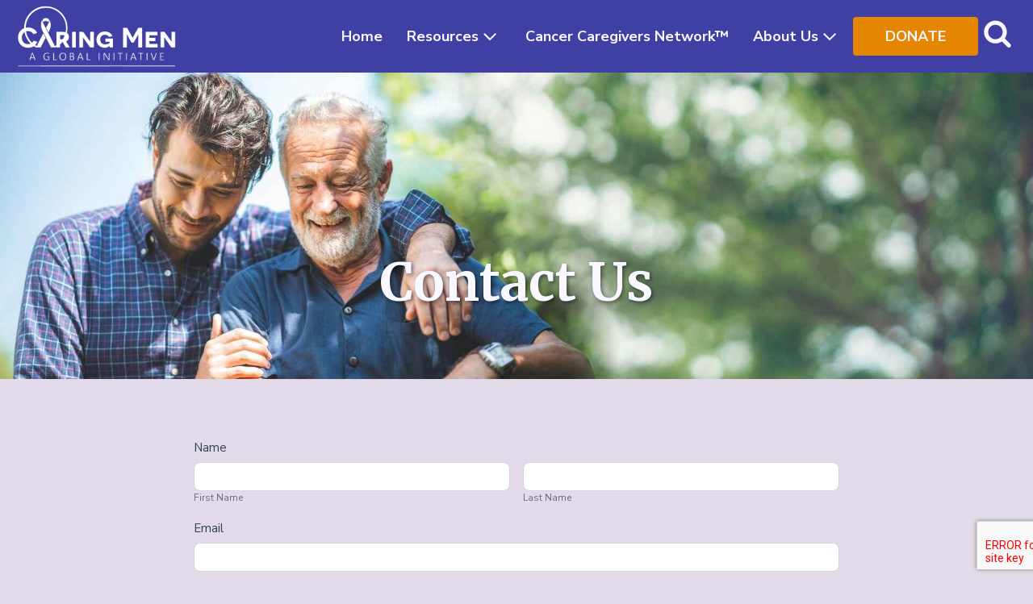

--- FILE ---
content_type: text/html; charset=UTF-8
request_url: https://caringmen.org/contact-us/
body_size: 23173
content:
<!DOCTYPE html>
<html lang="en" >
<head>
<meta charset="UTF-8">
<meta name="viewport" content="width=device-width, initial-scale=1.0">
<!-- WP_HEAD() START -->
<link rel="preload" as="style" href="https://fonts.googleapis.com/css?family=Nunito+Sans:300,700,regular,|Merriweather:300,700,regular," >
<link rel="stylesheet" href="https://fonts.googleapis.com/css?family=Nunito+Sans:300,700,regular,|Merriweather:300,700,regular,">
<meta name='robots' content='index, follow, max-image-preview:large, max-snippet:-1, max-video-preview:-1' />

	<!-- This site is optimized with the Yoast SEO plugin v26.7 - https://yoast.com/wordpress/plugins/seo/ -->
	<title>Contact Us - Caring Men</title>
	<link rel="canonical" href="https://caringmen.org/contact-us/" />
	<meta property="og:locale" content="en_US" />
	<meta property="og:type" content="article" />
	<meta property="og:title" content="Contact Us - Caring Men" />
	<meta property="og:url" content="https://caringmen.org/contact-us/" />
	<meta property="og:site_name" content="Caring Men" />
	<meta property="article:publisher" content="https://www.facebook.com/caring-men-global-inc-103738678792304/" />
	<meta property="article:modified_time" content="2025-10-18T15:19:08+00:00" />
	<meta name="twitter:card" content="summary_large_image" />
	<meta name="twitter:site" content="@caringmenglobal" />
	<script type="application/ld+json" class="yoast-schema-graph">{"@context":"https://schema.org","@graph":[{"@type":"WebPage","@id":"https://caringmen.org/contact-us/","url":"https://caringmen.org/contact-us/","name":"Contact Us - Caring Men","isPartOf":{"@id":"https://caringmen.org/#website"},"datePublished":"2025-03-28T00:40:14+00:00","dateModified":"2025-10-18T15:19:08+00:00","breadcrumb":{"@id":"https://caringmen.org/contact-us/#breadcrumb"},"inLanguage":"en","potentialAction":[{"@type":"ReadAction","target":["https://caringmen.org/contact-us/"]}]},{"@type":"BreadcrumbList","@id":"https://caringmen.org/contact-us/#breadcrumb","itemListElement":[{"@type":"ListItem","position":1,"name":"Home","item":"https://caringmen.org/"},{"@type":"ListItem","position":2,"name":"Contact Us"}]},{"@type":"WebSite","@id":"https://caringmen.org/#website","url":"https://caringmen.org/","name":"Caring Men","description":"","publisher":{"@id":"https://caringmen.org/#organization"},"potentialAction":[{"@type":"SearchAction","target":{"@type":"EntryPoint","urlTemplate":"https://caringmen.org/?s={search_term_string}"},"query-input":{"@type":"PropertyValueSpecification","valueRequired":true,"valueName":"search_term_string"}}],"inLanguage":"en"},{"@type":"Organization","@id":"https://caringmen.org/#organization","name":"Caring Men","url":"https://caringmen.org/","logo":{"@type":"ImageObject","inLanguage":"en","@id":"https://caringmen.org/#/schema/logo/image/","url":"https://stg.caringmen.org/wp-content/uploads/2025/02/Logo-4-2048x817-1.png","contentUrl":"https://stg.caringmen.org/wp-content/uploads/2025/02/Logo-4-2048x817-1.png","width":2048,"height":817,"caption":"Caring Men"},"image":{"@id":"https://caringmen.org/#/schema/logo/image/"},"sameAs":["https://www.facebook.com/caring-men-global-inc-103738678792304/","https://x.com/caringmenglobal","https://www.linkedin.com/company/caringmen.org/","https://www.instagram.com/caringmenglobal/"]}]}</script>
	<!-- / Yoast SEO plugin. -->


<link rel='dns-prefetch' href='//www.googletagmanager.com' />
<link rel="alternate" title="oEmbed (JSON)" type="application/json+oembed" href="https://caringmen.org/wp-json/oembed/1.0/embed?url=https%3A%2F%2Fcaringmen.org%2Fcontact-us%2F" />
<link rel="alternate" title="oEmbed (XML)" type="text/xml+oembed" href="https://caringmen.org/wp-json/oembed/1.0/embed?url=https%3A%2F%2Fcaringmen.org%2Fcontact-us%2F&#038;format=xml" />
<style id='wp-img-auto-sizes-contain-inline-css'>
img:is([sizes=auto i],[sizes^="auto," i]){contain-intrinsic-size:3000px 1500px}
/*# sourceURL=wp-img-auto-sizes-contain-inline-css */
</style>
<link rel='stylesheet' id='formidable-css' href='https://caringmen.org/wp-content/plugins/formidable/css/formidableforms.css?ver=116054' media='all' />
<style id='wp-block-library-inline-css'>
:root{--wp-block-synced-color:#7a00df;--wp-block-synced-color--rgb:122,0,223;--wp-bound-block-color:var(--wp-block-synced-color);--wp-editor-canvas-background:#ddd;--wp-admin-theme-color:#007cba;--wp-admin-theme-color--rgb:0,124,186;--wp-admin-theme-color-darker-10:#006ba1;--wp-admin-theme-color-darker-10--rgb:0,107,160.5;--wp-admin-theme-color-darker-20:#005a87;--wp-admin-theme-color-darker-20--rgb:0,90,135;--wp-admin-border-width-focus:2px}@media (min-resolution:192dpi){:root{--wp-admin-border-width-focus:1.5px}}.wp-element-button{cursor:pointer}:root .has-very-light-gray-background-color{background-color:#eee}:root .has-very-dark-gray-background-color{background-color:#313131}:root .has-very-light-gray-color{color:#eee}:root .has-very-dark-gray-color{color:#313131}:root .has-vivid-green-cyan-to-vivid-cyan-blue-gradient-background{background:linear-gradient(135deg,#00d084,#0693e3)}:root .has-purple-crush-gradient-background{background:linear-gradient(135deg,#34e2e4,#4721fb 50%,#ab1dfe)}:root .has-hazy-dawn-gradient-background{background:linear-gradient(135deg,#faaca8,#dad0ec)}:root .has-subdued-olive-gradient-background{background:linear-gradient(135deg,#fafae1,#67a671)}:root .has-atomic-cream-gradient-background{background:linear-gradient(135deg,#fdd79a,#004a59)}:root .has-nightshade-gradient-background{background:linear-gradient(135deg,#330968,#31cdcf)}:root .has-midnight-gradient-background{background:linear-gradient(135deg,#020381,#2874fc)}:root{--wp--preset--font-size--normal:16px;--wp--preset--font-size--huge:42px}.has-regular-font-size{font-size:1em}.has-larger-font-size{font-size:2.625em}.has-normal-font-size{font-size:var(--wp--preset--font-size--normal)}.has-huge-font-size{font-size:var(--wp--preset--font-size--huge)}.has-text-align-center{text-align:center}.has-text-align-left{text-align:left}.has-text-align-right{text-align:right}.has-fit-text{white-space:nowrap!important}#end-resizable-editor-section{display:none}.aligncenter{clear:both}.items-justified-left{justify-content:flex-start}.items-justified-center{justify-content:center}.items-justified-right{justify-content:flex-end}.items-justified-space-between{justify-content:space-between}.screen-reader-text{border:0;clip-path:inset(50%);height:1px;margin:-1px;overflow:hidden;padding:0;position:absolute;width:1px;word-wrap:normal!important}.screen-reader-text:focus{background-color:#ddd;clip-path:none;color:#444;display:block;font-size:1em;height:auto;left:5px;line-height:normal;padding:15px 23px 14px;text-decoration:none;top:5px;width:auto;z-index:100000}html :where(.has-border-color){border-style:solid}html :where([style*=border-top-color]){border-top-style:solid}html :where([style*=border-right-color]){border-right-style:solid}html :where([style*=border-bottom-color]){border-bottom-style:solid}html :where([style*=border-left-color]){border-left-style:solid}html :where([style*=border-width]){border-style:solid}html :where([style*=border-top-width]){border-top-style:solid}html :where([style*=border-right-width]){border-right-style:solid}html :where([style*=border-bottom-width]){border-bottom-style:solid}html :where([style*=border-left-width]){border-left-style:solid}html :where(img[class*=wp-image-]){height:auto;max-width:100%}:where(figure){margin:0 0 1em}html :where(.is-position-sticky){--wp-admin--admin-bar--position-offset:var(--wp-admin--admin-bar--height,0px)}@media screen and (max-width:600px){html :where(.is-position-sticky){--wp-admin--admin-bar--position-offset:0px}}
/*# sourceURL=/wp-includes/css/dist/block-library/common.min.css */
</style>
<style id='classic-theme-styles-inline-css'>
/*! This file is auto-generated */
.wp-block-button__link{color:#fff;background-color:#32373c;border-radius:9999px;box-shadow:none;text-decoration:none;padding:calc(.667em + 2px) calc(1.333em + 2px);font-size:1.125em}.wp-block-file__button{background:#32373c;color:#fff;text-decoration:none}
/*# sourceURL=/wp-includes/css/classic-themes.min.css */
</style>
<style id='global-styles-inline-css'>
:root{--wp--preset--aspect-ratio--square: 1;--wp--preset--aspect-ratio--4-3: 4/3;--wp--preset--aspect-ratio--3-4: 3/4;--wp--preset--aspect-ratio--3-2: 3/2;--wp--preset--aspect-ratio--2-3: 2/3;--wp--preset--aspect-ratio--16-9: 16/9;--wp--preset--aspect-ratio--9-16: 9/16;--wp--preset--color--black: #000000;--wp--preset--color--cyan-bluish-gray: #abb8c3;--wp--preset--color--white: #ffffff;--wp--preset--color--pale-pink: #f78da7;--wp--preset--color--vivid-red: #cf2e2e;--wp--preset--color--luminous-vivid-orange: #ff6900;--wp--preset--color--luminous-vivid-amber: #fcb900;--wp--preset--color--light-green-cyan: #7bdcb5;--wp--preset--color--vivid-green-cyan: #00d084;--wp--preset--color--pale-cyan-blue: #8ed1fc;--wp--preset--color--vivid-cyan-blue: #0693e3;--wp--preset--color--vivid-purple: #9b51e0;--wp--preset--color--foreground: #000000;--wp--preset--color--background: #ffffff;--wp--preset--color--primary: #1a4548;--wp--preset--color--secondary: #ffe2c7;--wp--preset--color--tertiary: #F6F6F6;--wp--preset--gradient--vivid-cyan-blue-to-vivid-purple: linear-gradient(135deg,rgb(6,147,227) 0%,rgb(155,81,224) 100%);--wp--preset--gradient--light-green-cyan-to-vivid-green-cyan: linear-gradient(135deg,rgb(122,220,180) 0%,rgb(0,208,130) 100%);--wp--preset--gradient--luminous-vivid-amber-to-luminous-vivid-orange: linear-gradient(135deg,rgb(252,185,0) 0%,rgb(255,105,0) 100%);--wp--preset--gradient--luminous-vivid-orange-to-vivid-red: linear-gradient(135deg,rgb(255,105,0) 0%,rgb(207,46,46) 100%);--wp--preset--gradient--very-light-gray-to-cyan-bluish-gray: linear-gradient(135deg,rgb(238,238,238) 0%,rgb(169,184,195) 100%);--wp--preset--gradient--cool-to-warm-spectrum: linear-gradient(135deg,rgb(74,234,220) 0%,rgb(151,120,209) 20%,rgb(207,42,186) 40%,rgb(238,44,130) 60%,rgb(251,105,98) 80%,rgb(254,248,76) 100%);--wp--preset--gradient--blush-light-purple: linear-gradient(135deg,rgb(255,206,236) 0%,rgb(152,150,240) 100%);--wp--preset--gradient--blush-bordeaux: linear-gradient(135deg,rgb(254,205,165) 0%,rgb(254,45,45) 50%,rgb(107,0,62) 100%);--wp--preset--gradient--luminous-dusk: linear-gradient(135deg,rgb(255,203,112) 0%,rgb(199,81,192) 50%,rgb(65,88,208) 100%);--wp--preset--gradient--pale-ocean: linear-gradient(135deg,rgb(255,245,203) 0%,rgb(182,227,212) 50%,rgb(51,167,181) 100%);--wp--preset--gradient--electric-grass: linear-gradient(135deg,rgb(202,248,128) 0%,rgb(113,206,126) 100%);--wp--preset--gradient--midnight: linear-gradient(135deg,rgb(2,3,129) 0%,rgb(40,116,252) 100%);--wp--preset--gradient--vertical-secondary-to-tertiary: linear-gradient(to bottom,var(--wp--preset--color--secondary) 0%,var(--wp--preset--color--tertiary) 100%);--wp--preset--gradient--vertical-secondary-to-background: linear-gradient(to bottom,var(--wp--preset--color--secondary) 0%,var(--wp--preset--color--background) 100%);--wp--preset--gradient--vertical-tertiary-to-background: linear-gradient(to bottom,var(--wp--preset--color--tertiary) 0%,var(--wp--preset--color--background) 100%);--wp--preset--gradient--diagonal-primary-to-foreground: linear-gradient(to bottom right,var(--wp--preset--color--primary) 0%,var(--wp--preset--color--foreground) 100%);--wp--preset--gradient--diagonal-secondary-to-background: linear-gradient(to bottom right,var(--wp--preset--color--secondary) 50%,var(--wp--preset--color--background) 50%);--wp--preset--gradient--diagonal-background-to-secondary: linear-gradient(to bottom right,var(--wp--preset--color--background) 50%,var(--wp--preset--color--secondary) 50%);--wp--preset--gradient--diagonal-tertiary-to-background: linear-gradient(to bottom right,var(--wp--preset--color--tertiary) 50%,var(--wp--preset--color--background) 50%);--wp--preset--gradient--diagonal-background-to-tertiary: linear-gradient(to bottom right,var(--wp--preset--color--background) 50%,var(--wp--preset--color--tertiary) 50%);--wp--preset--font-size--small: 1rem;--wp--preset--font-size--medium: 1.125rem;--wp--preset--font-size--large: 1.75rem;--wp--preset--font-size--x-large: clamp(1.75rem, 3vw, 2.25rem);--wp--preset--font-family--system-font: -apple-system,BlinkMacSystemFont,"Segoe UI",Roboto,Oxygen-Sans,Ubuntu,Cantarell,"Helvetica Neue",sans-serif;--wp--preset--font-family--source-serif-pro: "Source Serif Pro", serif;--wp--preset--spacing--20: 0.44rem;--wp--preset--spacing--30: 0.67rem;--wp--preset--spacing--40: 1rem;--wp--preset--spacing--50: 1.5rem;--wp--preset--spacing--60: 2.25rem;--wp--preset--spacing--70: 3.38rem;--wp--preset--spacing--80: 5.06rem;--wp--preset--shadow--natural: 6px 6px 9px rgba(0, 0, 0, 0.2);--wp--preset--shadow--deep: 12px 12px 50px rgba(0, 0, 0, 0.4);--wp--preset--shadow--sharp: 6px 6px 0px rgba(0, 0, 0, 0.2);--wp--preset--shadow--outlined: 6px 6px 0px -3px rgb(255, 255, 255), 6px 6px rgb(0, 0, 0);--wp--preset--shadow--crisp: 6px 6px 0px rgb(0, 0, 0);--wp--custom--spacing--small: max(1.25rem, 5vw);--wp--custom--spacing--medium: clamp(2rem, 8vw, calc(4 * var(--wp--style--block-gap)));--wp--custom--spacing--large: clamp(4rem, 10vw, 8rem);--wp--custom--spacing--outer: var(--wp--custom--spacing--small, 1.25rem);--wp--custom--typography--font-size--huge: clamp(2.25rem, 4vw, 2.75rem);--wp--custom--typography--font-size--gigantic: clamp(2.75rem, 6vw, 3.25rem);--wp--custom--typography--font-size--colossal: clamp(3.25rem, 8vw, 6.25rem);--wp--custom--typography--line-height--tiny: 1.15;--wp--custom--typography--line-height--small: 1.2;--wp--custom--typography--line-height--medium: 1.4;--wp--custom--typography--line-height--normal: 1.6;}:root :where(.is-layout-flow) > :first-child{margin-block-start: 0;}:root :where(.is-layout-flow) > :last-child{margin-block-end: 0;}:root :where(.is-layout-flow) > *{margin-block-start: 1.5rem;margin-block-end: 0;}:root :where(.is-layout-constrained) > :first-child{margin-block-start: 0;}:root :where(.is-layout-constrained) > :last-child{margin-block-end: 0;}:root :where(.is-layout-constrained) > *{margin-block-start: 1.5rem;margin-block-end: 0;}:root :where(.is-layout-flex){gap: 1.5rem;}:root :where(.is-layout-grid){gap: 1.5rem;}body .is-layout-flex{display: flex;}.is-layout-flex{flex-wrap: wrap;align-items: center;}.is-layout-flex > :is(*, div){margin: 0;}body .is-layout-grid{display: grid;}.is-layout-grid > :is(*, div){margin: 0;}.has-black-color{color: var(--wp--preset--color--black) !important;}.has-cyan-bluish-gray-color{color: var(--wp--preset--color--cyan-bluish-gray) !important;}.has-white-color{color: var(--wp--preset--color--white) !important;}.has-pale-pink-color{color: var(--wp--preset--color--pale-pink) !important;}.has-vivid-red-color{color: var(--wp--preset--color--vivid-red) !important;}.has-luminous-vivid-orange-color{color: var(--wp--preset--color--luminous-vivid-orange) !important;}.has-luminous-vivid-amber-color{color: var(--wp--preset--color--luminous-vivid-amber) !important;}.has-light-green-cyan-color{color: var(--wp--preset--color--light-green-cyan) !important;}.has-vivid-green-cyan-color{color: var(--wp--preset--color--vivid-green-cyan) !important;}.has-pale-cyan-blue-color{color: var(--wp--preset--color--pale-cyan-blue) !important;}.has-vivid-cyan-blue-color{color: var(--wp--preset--color--vivid-cyan-blue) !important;}.has-vivid-purple-color{color: var(--wp--preset--color--vivid-purple) !important;}.has-black-background-color{background-color: var(--wp--preset--color--black) !important;}.has-cyan-bluish-gray-background-color{background-color: var(--wp--preset--color--cyan-bluish-gray) !important;}.has-white-background-color{background-color: var(--wp--preset--color--white) !important;}.has-pale-pink-background-color{background-color: var(--wp--preset--color--pale-pink) !important;}.has-vivid-red-background-color{background-color: var(--wp--preset--color--vivid-red) !important;}.has-luminous-vivid-orange-background-color{background-color: var(--wp--preset--color--luminous-vivid-orange) !important;}.has-luminous-vivid-amber-background-color{background-color: var(--wp--preset--color--luminous-vivid-amber) !important;}.has-light-green-cyan-background-color{background-color: var(--wp--preset--color--light-green-cyan) !important;}.has-vivid-green-cyan-background-color{background-color: var(--wp--preset--color--vivid-green-cyan) !important;}.has-pale-cyan-blue-background-color{background-color: var(--wp--preset--color--pale-cyan-blue) !important;}.has-vivid-cyan-blue-background-color{background-color: var(--wp--preset--color--vivid-cyan-blue) !important;}.has-vivid-purple-background-color{background-color: var(--wp--preset--color--vivid-purple) !important;}.has-black-border-color{border-color: var(--wp--preset--color--black) !important;}.has-cyan-bluish-gray-border-color{border-color: var(--wp--preset--color--cyan-bluish-gray) !important;}.has-white-border-color{border-color: var(--wp--preset--color--white) !important;}.has-pale-pink-border-color{border-color: var(--wp--preset--color--pale-pink) !important;}.has-vivid-red-border-color{border-color: var(--wp--preset--color--vivid-red) !important;}.has-luminous-vivid-orange-border-color{border-color: var(--wp--preset--color--luminous-vivid-orange) !important;}.has-luminous-vivid-amber-border-color{border-color: var(--wp--preset--color--luminous-vivid-amber) !important;}.has-light-green-cyan-border-color{border-color: var(--wp--preset--color--light-green-cyan) !important;}.has-vivid-green-cyan-border-color{border-color: var(--wp--preset--color--vivid-green-cyan) !important;}.has-pale-cyan-blue-border-color{border-color: var(--wp--preset--color--pale-cyan-blue) !important;}.has-vivid-cyan-blue-border-color{border-color: var(--wp--preset--color--vivid-cyan-blue) !important;}.has-vivid-purple-border-color{border-color: var(--wp--preset--color--vivid-purple) !important;}.has-vivid-cyan-blue-to-vivid-purple-gradient-background{background: var(--wp--preset--gradient--vivid-cyan-blue-to-vivid-purple) !important;}.has-light-green-cyan-to-vivid-green-cyan-gradient-background{background: var(--wp--preset--gradient--light-green-cyan-to-vivid-green-cyan) !important;}.has-luminous-vivid-amber-to-luminous-vivid-orange-gradient-background{background: var(--wp--preset--gradient--luminous-vivid-amber-to-luminous-vivid-orange) !important;}.has-luminous-vivid-orange-to-vivid-red-gradient-background{background: var(--wp--preset--gradient--luminous-vivid-orange-to-vivid-red) !important;}.has-very-light-gray-to-cyan-bluish-gray-gradient-background{background: var(--wp--preset--gradient--very-light-gray-to-cyan-bluish-gray) !important;}.has-cool-to-warm-spectrum-gradient-background{background: var(--wp--preset--gradient--cool-to-warm-spectrum) !important;}.has-blush-light-purple-gradient-background{background: var(--wp--preset--gradient--blush-light-purple) !important;}.has-blush-bordeaux-gradient-background{background: var(--wp--preset--gradient--blush-bordeaux) !important;}.has-luminous-dusk-gradient-background{background: var(--wp--preset--gradient--luminous-dusk) !important;}.has-pale-ocean-gradient-background{background: var(--wp--preset--gradient--pale-ocean) !important;}.has-electric-grass-gradient-background{background: var(--wp--preset--gradient--electric-grass) !important;}.has-midnight-gradient-background{background: var(--wp--preset--gradient--midnight) !important;}.has-small-font-size{font-size: var(--wp--preset--font-size--small) !important;}.has-medium-font-size{font-size: var(--wp--preset--font-size--medium) !important;}.has-large-font-size{font-size: var(--wp--preset--font-size--large) !important;}.has-x-large-font-size{font-size: var(--wp--preset--font-size--x-large) !important;}
/*# sourceURL=global-styles-inline-css */
</style>
<link rel='stylesheet' id='oxygen-aos-css' href='https://caringmen.org/wp-content/plugins/oxygen/component-framework/vendor/aos/aos.css?ver=6.9' media='all' />
<link rel='stylesheet' id='oxygen-css' href='https://caringmen.org/wp-content/plugins/oxygen/component-framework/oxygen.css?ver=4.9.5' media='all' />
<script src="https://caringmen.org/wp-content/plugins/oxygen/component-framework/vendor/aos/aos.js?ver=1" id="oxygen-aos-js"></script>
<script src="https://caringmen.org/wp-includes/js/jquery/jquery.min.js?ver=3.7.1" id="jquery-core-js"></script>

<!-- Google tag (gtag.js) snippet added by Site Kit -->
<!-- Google Analytics snippet added by Site Kit -->
<script src="https://www.googletagmanager.com/gtag/js?id=GT-W6VH6RRF" id="google_gtagjs-js" async></script>
<script id="google_gtagjs-js-after">
window.dataLayer = window.dataLayer || [];function gtag(){dataLayer.push(arguments);}
gtag("set","linker",{"domains":["caringmen.org"]});
gtag("js", new Date());
gtag("set", "developer_id.dZTNiMT", true);
gtag("config", "GT-W6VH6RRF");
 window._googlesitekit = window._googlesitekit || {}; window._googlesitekit.throttledEvents = []; window._googlesitekit.gtagEvent = (name, data) => { var key = JSON.stringify( { name, data } ); if ( !! window._googlesitekit.throttledEvents[ key ] ) { return; } window._googlesitekit.throttledEvents[ key ] = true; setTimeout( () => { delete window._googlesitekit.throttledEvents[ key ]; }, 5 ); gtag( "event", name, { ...data, event_source: "site-kit" } ); }; 
//# sourceURL=google_gtagjs-js-after
</script>
<link rel="https://api.w.org/" href="https://caringmen.org/wp-json/" /><link rel="alternate" title="JSON" type="application/json" href="https://caringmen.org/wp-json/wp/v2/pages/1330" /><meta name="generator" content="Site Kit by Google 1.170.0" />
<!-- Google Tag Manager snippet added by Site Kit -->
<script>
			( function( w, d, s, l, i ) {
				w[l] = w[l] || [];
				w[l].push( {'gtm.start': new Date().getTime(), event: 'gtm.js'} );
				var f = d.getElementsByTagName( s )[0],
					j = d.createElement( s ), dl = l != 'dataLayer' ? '&l=' + l : '';
				j.async = true;
				j.src = 'https://www.googletagmanager.com/gtm.js?id=' + i + dl;
				f.parentNode.insertBefore( j, f );
			} )( window, document, 'script', 'dataLayer', 'GTM-55LTQ87P' );
			
</script>

<!-- End Google Tag Manager snippet added by Site Kit -->
<style class='wp-fonts-local'>
@font-face{font-family:"Source Serif Pro";font-style:normal;font-weight:200 900;font-display:fallback;src:url('https://caringmen.org/wp-content/themes/oxygen-is-not-a-theme/assets/fonts/source-serif-pro/SourceSerif4Variable-Roman.ttf.woff2') format('woff2');font-stretch:normal;}
@font-face{font-family:"Source Serif Pro";font-style:italic;font-weight:200 900;font-display:fallback;src:url('https://caringmen.org/wp-content/themes/oxygen-is-not-a-theme/assets/fonts/source-serif-pro/SourceSerif4Variable-Italic.ttf.woff2') format('woff2');font-stretch:normal;}
</style>
<link rel="icon" href="https://caringmen.org/wp-content/uploads/2025/03/cropped-Feb-icon-32x32.jpg" sizes="32x32" />
<link rel="icon" href="https://caringmen.org/wp-content/uploads/2025/03/cropped-Feb-icon-192x192.jpg" sizes="192x192" />
<link rel="apple-touch-icon" href="https://caringmen.org/wp-content/uploads/2025/03/cropped-Feb-icon-180x180.jpg" />
<meta name="msapplication-TileImage" content="https://caringmen.org/wp-content/uploads/2025/03/cropped-Feb-icon-270x270.jpg" />
<link rel='stylesheet' id='oxygen-cache-1611-css' href='//caringmen.org/wp-content/uploads/oxygen/css/1611.css?cache=1749773984&#038;ver=6.9' media='all' />
<link rel='stylesheet' id='oxygen-cache-50-css' href='//caringmen.org/wp-content/uploads/oxygen/css/50.css?cache=1768688937&#038;ver=6.9' media='all' />
<link rel='stylesheet' id='oxygen-cache-1306-css' href='//caringmen.org/wp-content/uploads/oxygen/css/1306.css?cache=1747234397&#038;ver=6.9' media='all' />
<link rel='stylesheet' id='oxygen-cache-1330-css' href='//caringmen.org/wp-content/uploads/oxygen/css/1330.css?cache=1747234406&#038;ver=6.9' media='all' />
<link rel='stylesheet' id='oxygen-universal-styles-css' href='//caringmen.org/wp-content/uploads/oxygen/css/universal.css?cache=1768688937&#038;ver=6.9' media='all' />
<!-- END OF WP_HEAD() -->
</head>
<body class="wp-singular page-template-default page page-id-1330 wp-embed-responsive wp-theme-oxygen-is-not-a-theme  oxygen-body" >

		<!-- Google Tag Manager (noscript) snippet added by Site Kit -->
		<noscript>
			<iframe src="https://www.googletagmanager.com/ns.html?id=GTM-55LTQ87P" height="0" width="0" style="display:none;visibility:hidden"></iframe>
		</noscript>
		<!-- End Google Tag Manager (noscript) snippet added by Site Kit -->
		


						<header id="globalHeader" class="oxy-header-wrapper oxy-sticky-header  oxy-header" ><div id="_header_row-3-50" class="oxy-header-row" ><div class="oxy-header-container"><div id="_header_left-4-50" class="oxy-header-left" ><a id="logoLinkWrapper" class="ct-link" href="/" target="_self"  ><img  id="logoStandard" alt="" src="https://caringmen.org/wp-content/uploads/2025/02/Logo-3-2048x817-1-300x120.png" class="ct-image transitionAll globalNavLogo" srcset="" sizes="(max-width: 300px) 100vw, 300px" /><img  id="logoSticky" alt="" src="https://caringmen.org/wp-content/uploads/2025/02/Logo-3-2048x817-1-300x120.png" class="ct-image transitionAll globalNavLogo" srcset="" sizes="(max-width: 300px) 100vw, 300px" /></a></div><div id="_header_center-8-50" class="oxy-header-center" ></div><div id="_header_right-9-50" class="oxy-header-right" ><div id="globalNavWrapper" class="ct-div-block" >
		<nav id="globalNav" class="oxy-mega-menu " ><ul class="oxy-inner-content oxy-mega-menu_inner" data-trigger=".oxy-burger-trigger" data-hovertabs="true" data-odelay="0" data-cdelay="50" data-duration="300" data-mouseover="true" data-hash-close="false" data-auto-aria="true" data-type="individual" >
		<li id="-mega-dropdown-12-50" class="oxy-mega-dropdown " ><a  target="_self" href="/" class="oxy-mega-dropdown_link oxy-mega-dropdown_just-link " data-disable-link="disable" data-expanded="disable" ><span class="oxy-mega-dropdown_link-text">Home</span></a></li>

		
		<li id="-mega-dropdown-13-50" class="oxy-mega-dropdown " ><a  href="#dropdown" class="oxy-mega-dropdown_link " data-disable-link="disable" data-expanded="disable" ><span class="oxy-mega-dropdown_link-text">Resources</span><span class="oxy-mega-dropdown_icon"><svg id="icon-mega-dropdown-13-50"><use xlink:href="#FontAwesomeicon-angle-down"></use></svg></span></a><div class="oxy-mega-dropdown_inner oxy-header-container" data-icon="FontAwesomeicon-angle-down"><div class="oxy-mega-dropdown_container"><div class="oxy-inner-content oxy-mega-dropdown_content oxy-header-container"><div id="div_block-14-50" class="ct-div-block dropdownInner megaDropdownInner" ><div id="_tabs-15-50" class="oxy-tabs-wrapper oxy-tabs" data-oxy-tabs-active-tab-class='tabs-4158-tab-active' data-oxy-tabs-contents-wrapper='_tabs_contents-24-50' ><div id="_tab-18-50" class="oxy-tab tabs-4158-tab tabs-4158-tab-active" ><div id="text_block-19-50" class="ct-text-block" >Info for Caregivers</div></div><div id="_tab-16-50" class="oxy-tab tabs-4158-tab tabs-4158-tab-active" ><div id="text_block-17-50" class="ct-text-block" >Cancer Library</div></div><div id="_tab-22-50" class="oxy-tab tabs-4158-tab tabs-4158-tab-active" ><div id="text_block-23-50" class="ct-text-block" >Cancer Services</div></div><div id="_tab-20-50" class="oxy-tab tabs-4158-tab tabs-4158-tab-active" ><div id="text_block-21-50" class="ct-text-block" >Clinical Trials</div></div></div><div id="_tabs_contents-24-50" class="oxy-tabs-contents-wrapper oxy-tabs-contents" ><div id="_tab_content-39-50" class="oxy-tab-content tabs-contents-4158-tab  oxy-tabs-contents-content-hidden" ><a id="link-40-50" class="ct-link tabLink" href="/cancer-caregivers-journey/"   ><div id="text_block-41-50" class="ct-text-block tabLinkLabel" >Cancer Caregiver's Journey</div><div id="text_block-42-50" class="ct-text-block tabLinkDescription" >A step-by-step guide for a challenging role.</div></a><a id="link-397-50" class="ct-link tabLink" href="/caregiving-101/"   ><div id="text_block-398-50" class="ct-text-block tabLinkLabel" >Caregiving 101</div><div id="text_block-399-50" class="ct-text-block tabLinkDescription" >A wealth of support and information for cancer caregivers.</div></a><a id="link-43-50" class="ct-link tabLink" href="/caregiver-burnout-guide/"   ><div id="text_block-44-50" class="ct-text-block tabLinkLabel" >Caregiver Burnout Guide</div><div id="text_block-45-50" class="ct-text-block tabLinkDescription" >Free guide to self-care while caring for your loved ones.</div></a><a id="link-46-50" class="ct-link tabLink" href="/library/"   ><div id="text_block-47-50" class="ct-text-block tabLinkLabel" >Books</div><div id="text_block-48-50" class="ct-text-block tabLinkDescription" >Helpful &amp; in-depth information to help navigate cancer.</div></a><div id="div_block-262-50" class="ct-div-block tabLink newsletterSignupLaunch" ><div id="text_block-259-50" class="ct-text-block tabLinkLabel" >CaringMen.org Newsletter</div><div id="text_block-265-50" class="ct-text-block tabLinkDescription" >Periodic info and updates delivered to your inbox.</div></div></div><div id="_tab_content-25-50" class="oxy-tab-content tabs-contents-4158-tab  oxy-tabs-contents-content-hidden" ><div id="cancerLibraryLinks" class="oxy-dynamic-list tabLinkGrid"><div id="div_block-126-50-1" class="ct-div-block dropdownLinkWrapper" data-id="div_block-126-50"><a id="link_text-129-50-1" class="ct-link-text tabLink" href="https://caringmen.org/cancer/" target="_self" data-id="link_text-129-50"><span id="span-133-50-1" class="ct-span" data-id="span-133-50">What is Cancer?</span></a></div><div id="div_block-126-50-2" class="ct-div-block dropdownLinkWrapper" data-id="div_block-126-50"><a id="link_text-129-50-2" class="ct-link-text tabLink" href="https://caringmen.org/breast-cancer/" target="_self" data-id="link_text-129-50"><span id="span-133-50-2" class="ct-span" data-id="span-133-50">Breast Cancer</span></a></div><div id="div_block-126-50-3" class="ct-div-block dropdownLinkWrapper" data-id="div_block-126-50"><a id="link_text-129-50-3" class="ct-link-text tabLink" href="https://caringmen.org/lung-cancer/" target="_self" data-id="link_text-129-50"><span id="span-133-50-3" class="ct-span" data-id="span-133-50">Lung Cancer</span></a></div><div id="div_block-126-50-4" class="ct-div-block dropdownLinkWrapper" data-id="div_block-126-50"><a id="link_text-129-50-4" class="ct-link-text tabLink" href="https://caringmen.org/ovarian-cancer/" target="_self" data-id="link_text-129-50"><span id="span-133-50-4" class="ct-span" data-id="span-133-50">Ovarian Cancer</span></a></div><div id="div_block-126-50-5" class="ct-div-block dropdownLinkWrapper" data-id="div_block-126-50"><a id="link_text-129-50-5" class="ct-link-text tabLink" href="https://caringmen.org/prostate-cancer/" target="_self" data-id="link_text-129-50"><span id="span-133-50-5" class="ct-span" data-id="span-133-50">Prostate Cancer</span></a></div><div id="div_block-126-50-6" class="ct-div-block dropdownLinkWrapper" data-id="div_block-126-50"><a id="link_text-129-50-6" class="ct-link-text tabLink" href="https://caringmen.org/non-hodgkins-lymphoma/" target="_self" data-id="link_text-129-50"><span id="span-133-50-6" class="ct-span" data-id="span-133-50">Non-Hodgkin Lymphoma</span></a></div><div id="div_block-126-50-7" class="ct-div-block dropdownLinkWrapper" data-id="div_block-126-50"><a id="link_text-129-50-7" class="ct-link-text tabLink" href="https://caringmen.org/bladder-cancer/" target="_self" data-id="link_text-129-50"><span id="span-133-50-7" class="ct-span" data-id="span-133-50">Bladder Cancer</span></a></div><div id="div_block-126-50-8" class="ct-div-block dropdownLinkWrapper" data-id="div_block-126-50"><a id="link_text-129-50-8" class="ct-link-text tabLink" href="https://caringmen.org/melanoma/" target="_self" data-id="link_text-129-50"><span id="span-133-50-8" class="ct-span" data-id="span-133-50">Melanoma</span></a></div><div id="div_block-126-50-9" class="ct-div-block dropdownLinkWrapper" data-id="div_block-126-50"><a id="link_text-129-50-9" class="ct-link-text tabLink" href="https://caringmen.org/colorectal-colon-rectal-cancer/" target="_self" data-id="link_text-129-50"><span id="span-133-50-9" class="ct-span" data-id="span-133-50">Colorectal (Colon &amp; Rectal) Cancer</span></a></div><div id="div_block-126-50-10" class="ct-div-block dropdownLinkWrapper" data-id="div_block-126-50"><a id="link_text-129-50-10" class="ct-link-text tabLink" href="https://caringmen.org/kidney-cancer/" target="_self" data-id="link_text-129-50"><span id="span-133-50-10" class="ct-span" data-id="span-133-50">Kidney Cancer</span></a></div><div id="div_block-126-50-11" class="ct-div-block dropdownLinkWrapper" data-id="div_block-126-50"><a id="link_text-129-50-11" class="ct-link-text tabLink" href="https://caringmen.org/endometrial/" target="_self" data-id="link_text-129-50"><span id="span-133-50-11" class="ct-span" data-id="span-133-50">Endometrial Cancer</span></a></div><div id="div_block-126-50-12" class="ct-div-block dropdownLinkWrapper" data-id="div_block-126-50"><a id="link_text-129-50-12" class="ct-link-text tabLink" href="https://caringmen.org/other-common-cancers/" target="_self" data-id="link_text-129-50"><span id="span-133-50-12" class="ct-span" data-id="span-133-50">Other Common Cancers</span></a></div>                    
                                            
                                        
                    </div>
</div><div id="_tab_content-59-50" class="oxy-tab-content tabs-contents-4158-tab  oxy-tabs-contents-content-hidden" ><a id="link-60-50" class="ct-link tabLink" href="/veteransresources/"   ><div id="text_block-61-50" class="ct-text-block tabLinkLabel" >Veteran's Resources</div><div id="text_block-62-50" class="ct-text-block tabLinkDescription" >Information and options for veterans with cancer.</div></a><a id="link-63-50" class="ct-link tabLink" href="/air-medical-transportation/"   ><div id="text_block-64-50" class="ct-text-block tabLinkLabel" >Air Medical Transportation</div><div id="text_block-65-50" class="ct-text-block tabLinkDescription" >Free flights for cancer patients who need treatment far from home.</div></a></div><div id="_tab_content-49-50" class="oxy-tab-content tabs-contents-4158-tab  oxy-tabs-contents-content-hidden" ><a id="link-50-50" class="ct-link tabLink" href="https://www.nih.gov/health-information/nih-clinical-research-trials-you/basics" target="_blank"  ><div id="text_block-51-50" class="ct-text-block tabLinkLabel" >NIH Clinical Basics</div><div id="text_block-52-50" class="ct-text-block tabLinkDescription" >Information from the National Institutes of Health</div></a><a id="link-53-50" class="ct-link tabLink" href="https://www.merckclinicaltrials.com/" target="_blank"  ><div id="text_block-54-50" class="ct-text-block tabLinkLabel" >Browse Clinical Trials</div><div id="text_block-55-50" class="ct-text-block tabLinkDescription" >Wealth of resources on clinical trials from Merck.</div></a><a id="link-56-50" class="ct-link tabLink" href="https://www.merckclinicaltrials.com/search/" target="_blank"  ><div id="text_block-57-50" class="ct-text-block tabLinkLabel" >Clinical Trial Matching Tool</div><div id="text_block-58-50" class="ct-text-block tabLinkDescription" >Find and evaluate clinical trials for potential participation.</div></a></div></div><script type="text/javascript">var firstTab = document.querySelector('#_tabs_contents-24-50 > .oxy-tabs-contents-content-hidden:first-child'); if(firstTab && firstTab.classList){firstTab.classList.remove("oxy-tabs-contents-content-hidden")};</script></div></div></div></div></li>

		
		<li id="-mega-dropdown-66-50" class="oxy-mega-dropdown " ><a  target="_self" href="/cancer-caregivers-network/" class="oxy-mega-dropdown_link oxy-mega-dropdown_just-link " data-disable-link="disable" data-expanded="disable" ><span class="oxy-mega-dropdown_link-text">Cancer Caregivers Network™</span></a></li>

		
		<li id="-mega-dropdown-67-50" class="oxy-mega-dropdown " ><a  href="#dropdown" class="oxy-mega-dropdown_link " data-disable-link="disable" data-expanded="disable" ><span class="oxy-mega-dropdown_link-text">About Us</span><span class="oxy-mega-dropdown_icon"><svg id="icon-mega-dropdown-67-50"><use xlink:href="#FontAwesomeicon-angle-down"></use></svg></span></a><div class="oxy-mega-dropdown_inner oxy-header-container" data-icon="FontAwesomeicon-angle-down"><div class="oxy-mega-dropdown_container"><div class="oxy-inner-content oxy-mega-dropdown_content oxy-header-container"><div id="div_block-68-50" class="ct-div-block dropdownInner simpleDropdownInner" ><a id="link_text-69-50" class="ct-link-text dropdownLink" href="/about-us/"   >About Caring Men</a><a id="link_text-170-50" class="ct-link-text dropdownLink" href="/donations/"   >Donations</a><a id="link_text-208-50" class="ct-link-text dropdownLink" href="/supporters/"   >Supporters</a><a id="link_text-70-50" class="ct-link-text dropdownLink" href="/media/"   >Media</a><a id="link_text-71-50" class="ct-link-text dropdownLink" href="/blog/"   >Blog</a><a id="link_text-72-50" class="ct-link-text dropdownLink" href="/contact-us/"   >Contact Us</a></div></div></div></div></li>

		</ul></nav>

		<a id="globalHeaderCTA" class="ct-link-button btnCTA" href="/donations/"   >Donate Now</a><a id="link_button-74-50" class="ct-link-button " href="/donations/" target="_self"  >Donate</a>
		<div id="-header-search-75-50" class="oxy-header-search " ><button aria-label="Open search" class="oxy-header-search_toggle oxy-header-search_toggle-open" data-prevent-scroll="false"><span class="oxy-header-search_toggle-text"></span><svg class="oxy-header-search_open-icon" id="open-header-search-75-50-icon"><use xlink:href="#FontAwesomeicon-search"></use></svg></button><form role="search" method="get" class="oxy-header-search_form" action="https://caringmen.org/">
                    <div class="oxy-header-container">
                    <label>
                        <span class="screen-reader-text">Search for:</span>
                        <input required type="search" class="oxy-header-search_search-field" placeholder="Search..." value="" name="s" title="Search for:" />
                    </label><button aria-label="Close search" type=button class="oxy-header-search_toggle"><svg class="oxy-header-search_close-icon" id="close-header-search-75-50-icon"><use xlink:href="#Lineariconsicon-cross"></use></svg></button><input type="submit" class="search-submit" value="Search" /></div></form></div>

		
		<div id="-burger-trigger-76-50" class="oxy-burger-trigger offCanvasNavTrigger " ><button aria-label="Open menu" data-touch="touchstart"  class="hamburger hamburger--slider " type="button"><span class="hamburger-box"><span class="hamburger-inner"></span></span></button></div>

		</div></div></div></div></header>
				<script type="text/javascript">
			jQuery(document).ready(function() {
				var selector = "#globalHeader",
					scrollval = parseInt("500");
				if (!scrollval || scrollval < 1) {
											jQuery("body").css("margin-top", jQuery(selector).outerHeight());
						jQuery(selector).addClass("oxy-sticky-header-active");
									}
				else {
					var scrollTopOld = 0;
					jQuery(window).scroll(function() {
						if (!jQuery('body').hasClass('oxy-nav-menu-prevent-overflow')) {
							if (jQuery(this).scrollTop() > scrollval 
																) {
								if (
																		!jQuery(selector).hasClass("oxy-sticky-header-active")) {
									if (jQuery(selector).css('position')!='absolute') {
										jQuery("body").css("margin-top", jQuery(selector).outerHeight());
									}
									jQuery(selector)
										.addClass("oxy-sticky-header-active")
																			.addClass("oxy-sticky-header-fade-in");
																	}
							}
							else {
								jQuery(selector)
									.removeClass("oxy-sticky-header-fade-in")
									.removeClass("oxy-sticky-header-active");
								if (jQuery(selector).css('position')!='absolute') {
									jQuery("body").css("margin-top", "");
								}
							}
							scrollTopOld = jQuery(this).scrollTop();
						}
					})
				}
			});
		</script><section id="section-107-1306" class=" ct-section bgCenter pageHeader" ><div class="ct-section-inner-wrap"><img  id="image-108-1306" alt="" src="https://caringmen.org/wp-content/uploads/2025/04/father-with-grown-son-horizontal-e1745698557112.jpg" class="ct-image" srcset="https://caringmen.org/wp-content/uploads/2025/04/father-with-grown-son-horizontal-e1745698557112.jpg 1920w, https://caringmen.org/wp-content/uploads/2025/04/father-with-grown-son-horizontal-e1745698557112-300x100.jpg 300w, https://caringmen.org/wp-content/uploads/2025/04/father-with-grown-son-horizontal-e1745698557112-1024x341.jpg 1024w, https://caringmen.org/wp-content/uploads/2025/04/father-with-grown-son-horizontal-e1745698557112-768x256.jpg 768w, https://caringmen.org/wp-content/uploads/2025/04/father-with-grown-son-horizontal-e1745698557112-1536x512.jpg 1536w" sizes="(max-width: 1920px) 100vw, 1920px" /><h1 id="headline-164-1306" class="ct-headline textCenter"><span id="span-165-1306" class="ct-span" >Contact Us</span></h1></div></section><div id='inner_content-58-1306' class='ct-inner-content'><section id="section-2-1330" class=" ct-section" ><div class="ct-section-inner-wrap"><div id="shortcode-51-1330" class="ct-shortcode" ><div class="frm_forms  with_frm_style frm_style_formidable-style" id="frm_form_2_container" data-token="b0d8daacdffa3a9e9054266438db2342">
<form enctype="multipart/form-data" method="post" class="frm-show-form  frm_js_validate  frm_ajax_submit " id="form_contact-us" data-token="b0d8daacdffa3a9e9054266438db2342">
<div class="frm_form_fields ">
<fieldset>
<legend class="frm_screen_reader">Contact Us</legend>

<div class="frm_fields_container">
<input type="hidden" name="frm_action" value="create" />
<input type="hidden" name="form_id" value="2" />
<input type="hidden" name="frm_hide_fields_2" id="frm_hide_fields_2" value="" />
<input type="hidden" name="form_key" value="contact-us" />
<input type="hidden" name="item_meta[0]" value="" />
<input type="hidden" id="frm_submit_entry_2" name="frm_submit_entry_2" value="d040493bcf" /><input type="hidden" name="_wp_http_referer" value="/contact-us/" /><div id="frm_field_7_container" class="frm_form_field form-field  frm_top_container">
	<div  id="field_ghxqg_label" class="frm_primary_label">Name
		<span class="frm_required" aria-hidden="true"></span>
	</div>
	<fieldset aria-labelledby="field_ghxqg_label">
	<legend class="frm_screen_reader frm_hidden">
		Name	</legend>

	<div  class="frm_combo_inputs_container" id="frm_combo_inputs_container_7" data-name-layout="first_last">
					<div
				id="frm_field_7-first_container"
				class="frm_form_field form-field frm_form_subfield-first  frm6"
				data-sub-field-name="first"
			>
				<label for="field_ghxqg_first" class="frm_screen_reader frm_hidden">
					First Name				</label>

				<input  type="text" id="field_ghxqg_first" value="" name="item_meta[7][first]" autocomplete="given-name" data-invmsg="Name is invalid" aria-invalid="false"  /><div class="frm_description" id="frm_field_7_first_desc">First Name</div>			</div>
						<div
				id="frm_field_7-last_container"
				class="frm_form_field form-field frm_form_subfield-last  frm6"
				data-sub-field-name="last"
			>
				<label for="field_ghxqg_last" class="frm_screen_reader frm_hidden">
					Last Name				</label>

				<input  type="text" id="field_ghxqg_last" value="" name="item_meta[7][last]" autocomplete="family-name" data-invmsg="Name is invalid" aria-invalid="false"  /><div class="frm_description" id="frm_field_7_last_desc">Last Name</div>			</div>
				</div>
</fieldset>

	
	
</div>
<div id="frm_field_8_container" class="frm_form_field form-field  frm_top_container">
	<label for="field_bqhlk" id="field_bqhlk_label" class="frm_primary_label">Email
		<span class="frm_required" aria-hidden="true"></span>
	</label>
	<input type="email" id="field_bqhlk" name="item_meta[8]" value=""  data-invmsg="Email is invalid" aria-invalid="false"  />
	
	
</div>
<div id="frm_field_9_container" class="frm_form_field form-field  frm_top_container">
	<label for="field_o3wks" id="field_o3wks_label" class="frm_primary_label">Phone
		<span class="frm_required" aria-hidden="true"></span>
	</label>
	<input type="tel" id="field_o3wks" name="item_meta[9]" value=""  data-invmsg="Phone is invalid" aria-invalid="false" pattern="((\+\d{1,3}(-|.| )?\(?\d\)?(-| |.)?\d{1,5})|(\(?\d{2,6}\)?))(-|.| )?(\d{3,4})(-|.| )?(\d{4})(( x| ext)\d{1,5}){0,1}$"  />
	
	
</div>
<div id="frm_field_10_container" class="frm_form_field form-field  frm_top_container">
	<label for="field_3uv6w" id="field_3uv6w_label" class="frm_primary_label">Message
		<span class="frm_required" aria-hidden="true"></span>
	</label>
	<textarea name="item_meta[10]" id="field_3uv6w" rows="5"  data-invmsg="Message is invalid" aria-invalid="false"  ></textarea>
	
	
</div>
<div id="frm_field_16_container" class="frm_form_field form-field  frm_none_container">
	<label for="g-recaptcha-response" id="field_zpq2c_label" class="frm_primary_label">Captcha
		<span class="frm_required" aria-hidden="true"></span>
	</label>
	<div  id="field_zpq2c" class="frm-g-recaptcha" data-sitekey="6LedF2ErAAAAAEf1a9loJpCroxF7yYKeYin2Jh-H" data-size="invisible" data-theme="light"></div>
	
	
</div>
<div id="frm_field_6_container" class="frm_form_field form-field ">
	<div class="frm_submit frm_flex">
<button class="frm_button_submit" type="submit"  >Submit</button>



</div>
</div>
	<input type="hidden" name="item_key" value="" />
			<div id="frm_field_17_container">
			<label for="field_evaut" >
				If you are human, leave this field blank.			</label>
			<input  id="field_evaut" type="text" class="frm_form_field form-field frm_verify" name="item_meta[17]" value=""  />
		</div>
		<input name="frm_state" type="hidden" value="WnTtl0heoURmuVz/ulY/zhX43JttQUx2kJiZ9xnJuXA=" /></div>
</fieldset>
</div>

</form>
</div>
</div></div></section></div><section id="section-119-50" class=" ct-section" ><div class="ct-section-inner-wrap"><h2 id="headline-120-50" class="ct-headline textBlockHeading" data-aos="fade-up">Welcome, Cancer Caregivers!</h2><div id="text_block-121-50" class="ct-text-block"  data-aos="fade-down">The Cancer Caregivers Network™ is a free, searchable resource of cancer healthcare professionals and related support services in your area and across the country.</div><a id="link_button-122-50" class="ct-link-button btnCTA btnAccent2" href="/cancer-caregivers-network/"   >Cancer Caregivers Network</a></div></section><footer id="section-79-50" class=" ct-section" ><div class="ct-section-inner-wrap"><div id="div_block-80-50" class="ct-div-block" ><div id="div_block-81-50" class="ct-div-block footerColumn" ><img  id="image-82-50" alt="" src="https://caringmen.org/wp-content/uploads/2025/02/Logo-3-2048x817-1-300x120.png" class="ct-image" srcset="" sizes="(max-width: 300px) 100vw, 300px" /><div id="div_block-86-50" class="ct-div-block" ><a id="link-87-50" class="ct-link footerSocialLink" href="https://www.facebook.com/caring-men-global-inc-103738678792304/" target="_blank"  ><div id="fancy_icon-88-50" class="ct-fancy-icon footerSocialLinkIcon" ><svg id="svg-fancy_icon-88-50"><use xlink:href="#FontAwesomeicon-facebook"></use></svg></div></a><a id="link-89-50" class="ct-link footerSocialLink" href="https://www.instagram.com/caringmenglobal/" target="_blank"  ><div id="fancy_icon-90-50" class="ct-fancy-icon footerSocialLinkIcon" ><svg id="svg-fancy_icon-90-50"><use xlink:href="#FontAwesomeicon-instagram"></use></svg></div></a><a id="link-91-50" class="ct-link footerSocialLink" href="https://x.com/caringmenglobal" target="_blank"  ><div id="fancy_icon-92-50" class="ct-fancy-icon footerSocialLinkIcon" ><svg id="svg-fancy_icon-92-50"><use xlink:href="#FontAwesomeicon-x-twitter"></use></svg></div></a><a id="link-93-50" class="ct-link footerSocialLink" href="https://www.linkedin.com/company/caringmen.org/" target="_blank"  ><div id="fancy_icon-94-50" class="ct-fancy-icon footerSocialLinkIcon" ><svg id="svg-fancy_icon-94-50"><use xlink:href="#FontAwesomeicon-linkedin"></use></svg></div></a></div></div><div id="div_block-95-50" class="ct-div-block footerColumn" ><div id="text_block-96-50" class="ct-text-block footerColumnHeader" >Resources</div><div id="div_block-97-50" class="ct-div-block footerLinkListWrapper" ><a id="link_text-98-50" class="ct-link-text footerLink" href="/cancer-caregivers-network/"   >Cancer Caregivers Network™</a><div id="text_block-257-50" class="ct-text-block newsletterSignupLaunch footerLink" >Newsletter</div><a id="link_text-99-50" class="ct-link-text footerLink" href="/library/"   >Cancer Library</a><a id="link_text-100-50" class="ct-link-text footerLink" href="/caregiving-101/"   >Caregiving 101</a><a id="link_text-101-50" class="ct-link-text footerLink" href="/caregiver-burnout-guide/"   >Caregiver Burnout Guide</a><a id="link_text-102-50" class="ct-link-text footerLink" href="/clinical-trials/"   >Clinical Trials</a><a id="link_text-103-50" class="ct-link-text footerLink" href="/veteransresources/"   >Veteran's Resources</a><a id="link_text-104-50" class="ct-link-text footerLink" href="/air-medical-transportation/"   >Air Medical Transportation</a></div></div><div id="div_block-105-50" class="ct-div-block footerColumn" ><div id="text_block-106-50" class="ct-text-block footerColumnHeader" >About Us</div><div id="div_block-107-50" class="ct-div-block footerLinkListWrapper" ><a id="link_text-108-50" class="ct-link-text footerLink" href="/about-us/" target="_self"  >About Caring Men</a><a id="link_text-171-50" class="ct-link-text footerLink" href="/donations/" target="_self"  >Donations</a><a id="link_text-109-50" class="ct-link-text footerLink" href="/media/"   >Media</a><a id="link_text-110-50" class="ct-link-text footerLink" href="/blog/" target="_self"  >Blog</a><a id="link_text-111-50" class="ct-link-text footerLink" href="/contact-us/" target="_self"  >Contact Us</a></div></div></div><div id="div_block-112-50" class="ct-div-block" ><a style="display: block; margin-bottom: 20px;" href="https://app.candid.org/profile/9942430/caring-men-global-inc-85-3369694" target="_blank">
<img style="display: block;" src="https://widgets.guidestar.org/prod/v1/pdp/transparency-seal/9942430/svg" />
</a><div id="text_block-113-50" class="ct-text-block" >All donations are tax deductible under IRS Code 501(c)(3).</div>
		<span id="-copyright-year-114-50" class="oxy-copyright-year " >Copyright © 2021 &#x02013; 2026 Caring Men Global, Inc. All Rights Reserved.</span>

		</div></div></footer>
		<div id="-off-canvas-115-50" class="oxy-off-canvas " ><div class="oxy-offcanvas_backdrop"></div><aside id="-off-canvas-115-50-inner" class="offcanvas-inner oxy-inner-content" role="dialog" aria-label="offcanvas content" tabindex="0" data-start="false" data-click-outside="true" data-trigger-selector=".offCanvasNavTrigger" data-esc="true" data-focus-selector=".offcanvas-inner" data-reset="400" data-hashclose="true" data-burger-sync="true" data-overflow="true" data-auto-aria="true" data-focus-trap="true" >
		<div id="-burger-trigger-116-50" class="oxy-burger-trigger offCanvasNavTrigger " ><button aria-label="Open menu" data-touch="touchstart"  class="hamburger hamburger--slider " type="button"><span class="hamburger-box"><span class="hamburger-inner"></span></span></button></div>

		
		<div id="-slide-menu-117-50" class="oxy-slide-menu " ><nav class="oxy-slide-menu_inner"  data-currentopen="disable" data-duration="300" data-collapse="disable" data-start="open" data-icon="Lineariconsicon-chevron-down" data-trigger-selector=".offCanvasNavTrigger">  <ul id="menu-header-nav" class="oxy-slide-menu_list"><li id="menu-item-28" class="menu-item menu-item-type-post_type menu-item-object-page menu-item-home menu-item-28"><a href="https://caringmen.org/">Home</a></li>
<li id="menu-item-1542" class="menu-item menu-item-type-custom menu-item-object-custom menu-item-has-children menu-item-1542"><a href="#">Resources</a>
<ul class="sub-menu">
	<li id="menu-item-1562" class="menu-item menu-item-type-custom menu-item-object-custom menu-item-has-children menu-item-1562"><a href="#">Info for Caregivers</a>
	<ul class="sub-menu">
		<li id="menu-item-1808" class="menu-item menu-item-type-post_type menu-item-object-page menu-item-1808"><a href="https://caringmen.org/cancer-caregivers-journey/">Cancer Caregiver's Journey</a></li>
		<li id="menu-item-1565" class="menu-item menu-item-type-post_type menu-item-object-page menu-item-1565"><a href="https://caringmen.org/caregiving-101/">Caregiving 101</a></li>
		<li id="menu-item-1563" class="menu-item menu-item-type-post_type menu-item-object-page menu-item-1563"><a href="https://caringmen.org/caregiver-burnout-guide/">Caregiver Burnout Guide</a></li>
		<li id="menu-item-1564" class="menu-item menu-item-type-post_type menu-item-object-page menu-item-1564"><a href="https://caringmen.org/library/">Books for Caregivers</a></li>
	</ul>
</li>
	<li id="menu-item-1545" class="menu-item menu-item-type-custom menu-item-object-custom menu-item-has-children menu-item-1545"><a href="#">Cancer Services</a>
	<ul class="sub-menu">
		<li id="menu-item-1546" class="menu-item menu-item-type-post_type menu-item-object-page menu-item-1546"><a href="https://caringmen.org/veteransresources/">Veterans Resources</a></li>
		<li id="menu-item-1547" class="menu-item menu-item-type-post_type menu-item-object-page menu-item-1547"><a href="https://caringmen.org/air-medical-transportation/">Air Medical Transportation</a></li>
	</ul>
</li>
	<li id="menu-item-1548" class="menu-item menu-item-type-custom menu-item-object-custom menu-item-has-children menu-item-1548"><a href="#">Cancer Library</a>
	<ul class="sub-menu">
		<li id="menu-item-1561" class="menu-item menu-item-type-post_type menu-item-object-cancer-library menu-item-1561"><a href="https://caringmen.org/cancer/">What is Cancer?</a></li>
		<li id="menu-item-1551" class="menu-item menu-item-type-post_type menu-item-object-cancer-library menu-item-1551"><a href="https://caringmen.org/breast-cancer/">Breast Cancer</a></li>
		<li id="menu-item-1555" class="menu-item menu-item-type-post_type menu-item-object-cancer-library menu-item-1555"><a href="https://caringmen.org/lung-cancer/">Lung Cancer</a></li>
		<li id="menu-item-1559" class="menu-item menu-item-type-post_type menu-item-object-cancer-library menu-item-1559"><a href="https://caringmen.org/ovarian-cancer/">Ovarian Cancer</a></li>
		<li id="menu-item-1560" class="menu-item menu-item-type-post_type menu-item-object-cancer-library menu-item-1560"><a href="https://caringmen.org/prostate-cancer/">Prostate Cancer</a></li>
		<li id="menu-item-1557" class="menu-item menu-item-type-post_type menu-item-object-cancer-library menu-item-1557"><a href="https://caringmen.org/non-hodgkins-lymphoma/">Non-Hodgkin Lymphoma</a></li>
		<li id="menu-item-1550" class="menu-item menu-item-type-post_type menu-item-object-cancer-library menu-item-1550"><a href="https://caringmen.org/bladder-cancer/">Bladder Cancer</a></li>
		<li id="menu-item-1556" class="menu-item menu-item-type-post_type menu-item-object-cancer-library menu-item-1556"><a href="https://caringmen.org/melanoma/">Melanoma</a></li>
		<li id="menu-item-1552" class="menu-item menu-item-type-post_type menu-item-object-cancer-library menu-item-1552"><a href="https://caringmen.org/colorectal-colon-rectal-cancer/">Colorectal (Colon &#038; Rectal) Cancer</a></li>
		<li id="menu-item-1554" class="menu-item menu-item-type-post_type menu-item-object-cancer-library menu-item-1554"><a href="https://caringmen.org/kidney-cancer/">Kidney Cancer</a></li>
		<li id="menu-item-1553" class="menu-item menu-item-type-post_type menu-item-object-cancer-library menu-item-1553"><a href="https://caringmen.org/endometrial/">Endometrial Cancer</a></li>
		<li id="menu-item-1558" class="menu-item menu-item-type-post_type menu-item-object-cancer-library menu-item-1558"><a href="https://caringmen.org/other-common-cancers/">Other Common Cancers</a></li>
	</ul>
</li>
	<li id="menu-item-1566" class="menu-item menu-item-type-post_type menu-item-object-page menu-item-1566"><a href="https://caringmen.org/clinical-trials/">Clinical Trials</a></li>
</ul>
</li>
<li id="menu-item-1543" class="menu-item menu-item-type-post_type menu-item-object-page menu-item-1543"><a href="https://caringmen.org/cancer-caregivers-network/">Cancer Caregiver's Network</a></li>
<li id="menu-item-1544" class="menu-item menu-item-type-custom menu-item-object-custom current-menu-ancestor current-menu-parent menu-item-has-children menu-item-1544"><a href="#">About Us</a>
<ul class="sub-menu">
	<li id="menu-item-1569" class="menu-item menu-item-type-post_type menu-item-object-page menu-item-1569"><a href="https://caringmen.org/about-us/">About Caring Men</a></li>
	<li id="menu-item-1568" class="menu-item menu-item-type-post_type menu-item-object-page menu-item-1568"><a href="https://caringmen.org/donations/">Donations</a></li>
	<li id="menu-item-1582" class="menu-item menu-item-type-post_type menu-item-object-page menu-item-1582"><a href="https://caringmen.org/supporters/">Supporters</a></li>
	<li id="menu-item-1571" class="menu-item menu-item-type-post_type menu-item-object-page menu-item-1571"><a href="https://caringmen.org/media/">Media</a></li>
	<li id="menu-item-1567" class="menu-item menu-item-type-post_type menu-item-object-page menu-item-1567"><a href="https://caringmen.org/blog/">Blog</a></li>
	<li id="menu-item-1570" class="menu-item menu-item-type-post_type menu-item-object-page current-menu-item page_item page-item-1330 current_page_item menu-item-1570"><a href="https://caringmen.org/contact-us/" aria-current="page">Contact Us</a></li>
</ul>
</li>
</ul></nav></div>

		<a id="link_button-118-50" class="ct-link-button btnCTA btnAccent2" href="http://" target="_self"  >Donate Now</a></aside></div>

		            <div tabindex="-1" class="oxy-modal-backdrop  oxy-not-closable"
                style="background-color: rgba(0,0,0,0.4);"
                data-trigger="user_clicks_element"                data-trigger-selector=".newsletterSignupLaunch"                data-trigger-time="5"                data-trigger-time-unit="seconds"                data-close-automatically="no"                data-close-after-time="10"                data-close-after-time-unit="seconds"                data-trigger_scroll_amount="50"                data-trigger_scroll_direction="down"	            data-scroll_to_selector=""	            data-time_inactive="60"	            data-time-inactive-unit="seconds"	            data-number_of_clicks="3"	            data-close_on_esc="off"	            data-number_of_page_views="3"                data-close-after-form-submit="no"                data-open-again="always_show"                data-open-again-after-days="3"            >

                <div id="modal-246-50" class="ct-modal bioModal" ><div id="div_block-247-50" class="ct-div-block modalTitleRow" ><h3 id="headline-248-50" class="ct-headline">Email Updates</h3><div id="fancy_icon-249-50" class="ct-fancy-icon modalCloseIcon oxy-close-modal" ><svg id="svg-fancy_icon-249-50"><use xlink:href="#Lineariconsicon-cross"></use></svg></div></div><div id="div_block-250-50" class="ct-div-block modalBody" ><div id="mc_embed_shell" style="width: 100%;">
  <link href="//cdn-images.mailchimp.com/embedcode/classic-061523.css" rel="stylesheet" type="text/css">
  <style type="text/css">
    .mc-field-group {
      margin-left: auto;
      margin-right: auto;
    }
  </style>
  <div id="mc_embed_signup">
    <form action="https://Caringmen.us6.list-manage.com/subscribe/post?u=9df0a04b79d7babeb7d846a55&amp;id=ed45fbc24e&amp;f_id=009033e3f0" method="post" id="mc-embedded-subscribe-form" name="mc-embedded-subscribe-form" class="validate" target="_blank">
      <div id="mc_embed_signup_scroll">
        <!--<h2>Subscribe</h2>-->
        <!--<div class="indicates-required"><span class="asterisk">*</span> indicates required</div>-->
        <div class="mc-field-group"><label for="mce-EMAIL">Email Address <span class="asterisk">*</span></label><input type="email" name="EMAIL" class="required email" id="mce-EMAIL" required="" value=""></div><div class="mc-field-group"><label for="mce-FNAME">First Name </label><input type="text" name="FNAME" class=" text" id="mce-FNAME" value=""></div><div class="mc-field-group"><label for="mce-LNAME">Last Name </label><input type="text" name="LNAME" class=" text" id="mce-LNAME" value=""></div>
        <div id="mce-responses" class="clear">
          <div class="response" id="mce-error-response" style="display: none;"></div>
          <div class="response" id="mce-success-response" style="display: none;"></div>
        </div>
        <div aria-hidden="true" style="position: absolute; left: -5000px;">
          <input type="text" name="b_9df0a04b79d7babeb7d846a55_ed45fbc24e" tabindex="-1" value="">
        </div>
        <div class="clear">
          <input type="submit" name="subscribe" id="mc-embedded-subscribe" class="ct-link-button" value="Subscribe" style="margin-left: auto; margin-right: auto;">
        </div>
      </div>
    </form>
  </div>
  <script type="text/javascript" src="//s3.amazonaws.com/downloads.mailchimp.com/js/mc-validate.js"></script>
  <script type="text/javascript">
    (function($) {window.fnames = new Array(); window.ftypes = new Array();fnames[0]='EMAIL';ftypes[0]='email';fnames[1]='FNAME';ftypes[1]='text';fnames[2]='LNAME';ftypes[2]='text';fnames[3]='ADDRESS';ftypes[3]='address';fnames[4]='PHONE';ftypes[4]='phone';fnames[5]='BIRTHDAY';ftypes[5]='birthday';}(jQuery));var $mcj = jQuery.noConflict(true);
  </script>
</div></div></div>
            </div>
        	<!-- WP_FOOTER -->
<script>
				( function() {
					const style = document.createElement( 'style' );
					style.appendChild( document.createTextNode( '#frm_field_17_container {visibility:hidden;overflow:hidden;width:0;height:0;position:absolute;}' ) );
					document.head.appendChild( style );
					document.currentScript?.remove();
				} )();
			</script><style>.ct-FontAwesomeicon-search{width:0.92857142857143em}</style>
<style>.ct-FontAwesomeicon-facebook{width:0.57142857142857em}</style>
<style>.ct-FontAwesomeicon-linkedin{width:0.85714285714286em}</style>
<style>.ct-FontAwesomeicon-angle-down{width:0.64285714285714em}</style>
<style>.ct-FontAwesomeicon-instagram{width:0.85714285714286em}</style>
<?xml version="1.0"?><svg xmlns="http://www.w3.org/2000/svg" xmlns:xlink="http://www.w3.org/1999/xlink" aria-hidden="true" style="position: absolute; width: 0; height: 0; overflow: hidden;" version="1.1"><defs><symbol id="FontAwesomeicon-search" viewBox="0 0 26 28"><title>search</title><path d="M18 13c0-3.859-3.141-7-7-7s-7 3.141-7 7 3.141 7 7 7 7-3.141 7-7zM26 26c0 1.094-0.906 2-2 2-0.531 0-1.047-0.219-1.406-0.594l-5.359-5.344c-1.828 1.266-4.016 1.937-6.234 1.937-6.078 0-11-4.922-11-11s4.922-11 11-11 11 4.922 11 11c0 2.219-0.672 4.406-1.937 6.234l5.359 5.359c0.359 0.359 0.578 0.875 0.578 1.406z"/></symbol><symbol id="FontAwesomeicon-facebook" viewBox="0 0 16 28"><title>facebook</title><path d="M14.984 0.187v4.125h-2.453c-1.922 0-2.281 0.922-2.281 2.25v2.953h4.578l-0.609 4.625h-3.969v11.859h-4.781v-11.859h-3.984v-4.625h3.984v-3.406c0-3.953 2.422-6.109 5.953-6.109 1.687 0 3.141 0.125 3.563 0.187z"/></symbol><symbol id="FontAwesomeicon-linkedin" viewBox="0 0 24 28"><title>linkedin</title><path d="M5.453 9.766v15.484h-5.156v-15.484h5.156zM5.781 4.984c0.016 1.484-1.109 2.672-2.906 2.672v0h-0.031c-1.734 0-2.844-1.188-2.844-2.672 0-1.516 1.156-2.672 2.906-2.672 1.766 0 2.859 1.156 2.875 2.672zM24 16.375v8.875h-5.141v-8.281c0-2.078-0.75-3.5-2.609-3.5-1.422 0-2.266 0.953-2.641 1.875-0.125 0.344-0.172 0.797-0.172 1.266v8.641h-5.141c0.063-14.031 0-15.484 0-15.484h5.141v2.25h-0.031c0.672-1.062 1.891-2.609 4.672-2.609 3.391 0 5.922 2.219 5.922 6.969z"/></symbol><symbol id="FontAwesomeicon-angle-down" viewBox="0 0 18 28"><title>angle-down</title><path d="M16.797 11.5c0 0.125-0.063 0.266-0.156 0.359l-7.281 7.281c-0.094 0.094-0.234 0.156-0.359 0.156s-0.266-0.063-0.359-0.156l-7.281-7.281c-0.094-0.094-0.156-0.234-0.156-0.359s0.063-0.266 0.156-0.359l0.781-0.781c0.094-0.094 0.219-0.156 0.359-0.156 0.125 0 0.266 0.063 0.359 0.156l6.141 6.141 6.141-6.141c0.094-0.094 0.234-0.156 0.359-0.156s0.266 0.063 0.359 0.156l0.781 0.781c0.094 0.094 0.156 0.234 0.156 0.359z"/></symbol><symbol id="FontAwesomeicon-instagram" viewBox="0 0 24 28"><title>instagram</title><path d="M16 14c0-2.203-1.797-4-4-4s-4 1.797-4 4 1.797 4 4 4 4-1.797 4-4zM18.156 14c0 3.406-2.75 6.156-6.156 6.156s-6.156-2.75-6.156-6.156 2.75-6.156 6.156-6.156 6.156 2.75 6.156 6.156zM19.844 7.594c0 0.797-0.641 1.437-1.437 1.437s-1.437-0.641-1.437-1.437 0.641-1.437 1.437-1.437 1.437 0.641 1.437 1.437zM12 4.156c-1.75 0-5.5-0.141-7.078 0.484-0.547 0.219-0.953 0.484-1.375 0.906s-0.688 0.828-0.906 1.375c-0.625 1.578-0.484 5.328-0.484 7.078s-0.141 5.5 0.484 7.078c0.219 0.547 0.484 0.953 0.906 1.375s0.828 0.688 1.375 0.906c1.578 0.625 5.328 0.484 7.078 0.484s5.5 0.141 7.078-0.484c0.547-0.219 0.953-0.484 1.375-0.906s0.688-0.828 0.906-1.375c0.625-1.578 0.484-5.328 0.484-7.078s0.141-5.5-0.484-7.078c-0.219-0.547-0.484-0.953-0.906-1.375s-0.828-0.688-1.375-0.906c-1.578-0.625-5.328-0.484-7.078-0.484zM24 14c0 1.656 0.016 3.297-0.078 4.953-0.094 1.922-0.531 3.625-1.937 5.031s-3.109 1.844-5.031 1.937c-1.656 0.094-3.297 0.078-4.953 0.078s-3.297 0.016-4.953-0.078c-1.922-0.094-3.625-0.531-5.031-1.937s-1.844-3.109-1.937-5.031c-0.094-1.656-0.078-3.297-0.078-4.953s-0.016-3.297 0.078-4.953c0.094-1.922 0.531-3.625 1.937-5.031s3.109-1.844 5.031-1.937c1.656-0.094 3.297-0.078 4.953-0.078s3.297-0.016 4.953 0.078c1.922 0.094 3.625 0.531 5.031 1.937s1.844 3.109 1.937 5.031c0.094 1.656 0.078 3.297 0.078 4.953z"/></symbol><symbol id="FontAwesomeicon-x-twitter" viewBox="0 0 512 512"><title>x-twitter</title><path d="M389.2 48h70.6L305.6 224.2 487 464H345L233.7 318.6 106.5 464H35.8L200.7 275.5 26.8 48H172.4L272.9 180.9 389.2 48zM364.4 421.8h39.1L151.1 88h-42L364.4 421.8z"/></symbol></defs></svg><?xml version="1.0"?><svg xmlns="http://www.w3.org/2000/svg" xmlns:xlink="http://www.w3.org/1999/xlink" style="position: absolute; width: 0; height: 0; overflow: hidden;" version="1.1"><defs><symbol id="Lineariconsicon-cross" viewBox="0 0 20 20"><title>cross</title><path class="path1" d="M10.707 10.5l5.646-5.646c0.195-0.195 0.195-0.512 0-0.707s-0.512-0.195-0.707 0l-5.646 5.646-5.646-5.646c-0.195-0.195-0.512-0.195-0.707 0s-0.195 0.512 0 0.707l5.646 5.646-5.646 5.646c-0.195 0.195-0.195 0.512 0 0.707 0.098 0.098 0.226 0.146 0.354 0.146s0.256-0.049 0.354-0.146l5.646-5.646 5.646 5.646c0.098 0.098 0.226 0.146 0.354 0.146s0.256-0.049 0.354-0.146c0.195-0.195 0.195-0.512 0-0.707l-5.646-5.646z"/></symbol><symbol id="Lineariconsicon-chevron-down" viewBox="0 0 20 20"><title>chevron-down</title><path class="path1" d="M0 6c0-0.128 0.049-0.256 0.146-0.354 0.195-0.195 0.512-0.195 0.707 0l8.646 8.646 8.646-8.646c0.195-0.195 0.512-0.195 0.707 0s0.195 0.512 0 0.707l-9 9c-0.195 0.195-0.512 0.195-0.707 0l-9-9c-0.098-0.098-0.146-0.226-0.146-0.354z"/></symbol></defs></svg>		
		<script type="text/javascript">

			function oxygenVSBInitTabs(element) {
				if (element!==undefined) {
					jQuery(element).find('.oxy-tabs-wrapper').addBack('.oxy-tabs-wrapper').each(function(index) {
						jQuery(this).children('.oxy-tabs-wrapper > div').eq(0).trigger('click');
					});
				}
				else {
					jQuery('.oxy-tabs-wrapper').each(function(index) {
						jQuery(this).children('.oxy-tabs-wrapper > div').eq(0).trigger('click');
					});
				}
			}

			jQuery(document).ready(function() {
                let event = new Event('oxygenVSBInitTabsJs');
                document.dispatchEvent(event);
			});

            document.addEventListener("oxygenVSBInitTabsJs",function(){
                oxygenVSBInitTabs();
            },false);
  
			// handle clicks on tabs  
			jQuery("body").on('click', '.oxy-tabs-wrapper > div', function(e) {

			    /* a tab or an element that is a child of a tab has been clicked. prevent any default behavior */
			    //e.preventDefault();
			    
			    /* which tab has been clicked? (e.target might be a child of the tab.) */
			    clicked_tab = jQuery(e.target).closest('.oxy-tabs-wrapper > div');
			    index = clicked_tab.index();  
			    
			    /* which tabs-wrapper is this tab inside? */
			    tabs_wrapper = jQuery(e.target).closest('.oxy-tabs-wrapper');

			    /* what class dp we use to signify an active tob? */
			    class_for_active_tab = tabs_wrapper.attr('data-oxy-tabs-active-tab-class');
			    
			    /* make all the other tabs in this tabs-wrapper inactive */
			    jQuery(tabs_wrapper).children('.oxy-tabs-wrapper > div').removeClass(class_for_active_tab);

			    /* make the clicked tab the active tab */    
			    jQuery(tabs_wrapper).children('.oxy-tabs-wrapper > div').eq(index).addClass(class_for_active_tab);

			    /* which tabs-contents-wrapper is used by these tabs? */
			    tabs_contents_wrapper_id = tabs_wrapper.attr('data-oxy-tabs-contents-wrapper');

			    /* try to grab the correct content wrapper, in case of duplicated ID's */
                $content_wrapper = jQuery(tabs_wrapper).next();
                if( $content_wrapper.attr("id") != tabs_contents_wrapper_id ) $content_wrapper = jQuery( '#' + tabs_contents_wrapper_id );

                $content_tabs = $content_wrapper.children( "div" );

                /* hide all of the content */
                $content_tabs.addClass('oxy-tabs-contents-content-hidden');
			    
			    /* unhide the content corresponding to the active tab*/
                $content_tabs.eq(index).removeClass('oxy-tabs-contents-content-hidden');
			  
			});                                 
		
		</script>

	            
            <script type="text/javascript">
            jQuery(document).ready(oxygen_init_search);
            function oxygen_init_search($) {

                  
                $('body').on( 'click', '.oxy-header-search_toggle', function(e) {           
                        e.preventDefault();
                        let $toggle = $(this);
                        let $form = $toggle.closest('.oxy-header-search').find('.oxy-header-search_form');
                        
                        
                        if (!$form.hasClass('visible')) {
                            showSearch($toggle);
                            
                        } else {
                            hideSearch($toggle);
                        }
                    }
                );
                
                // Tabbing out will close search
                $('.oxy-header-search_toggle').next('.oxy-header-search_form').find('input[type=search]').on('keydown', function (event) {
                    
                    let togglebutton = $('.oxy-header-search_toggle');

                    if (event.keyCode === 9) {
                      hideSearch(togglebutton);
                    }

                });
                
                // Pressing ESC will close search
                $('.oxy-header-search_toggle').next('.oxy-header-search_form').find('input[type=search]').keyup(function(e){
                    
                    let togglebutton = $('.oxy-header-search_toggle');
                    if(e.keyCode === 27) {
                      hideSearch(togglebutton);
                    } 
                  });
                
                
                // Helper function to show the search form.
                function showSearch(toggle) {
                    
                    toggle.closest('.oxy-header-search').find('.oxy-header-search_form').addClass('visible');

                    if (true === toggle.closest('.oxy-header-search').find('.oxy-header-search_toggle-open').data('prevent-scroll')) {
                        $('html,body').addClass('oxy-header-search_prevent-scroll');
                    }

                    setTimeout(
                    function() {
                        toggle.closest('.oxy-header-search').find('input[type=search]').focus();
                    }, 300);

                }

                // Helper function to hide the search form.
                function hideSearch(toggle) {

                    toggle.closest('.oxy-header-search').find('.oxy-header-search_form').removeClass('visible');
                    $('html,body').removeClass('oxy-header-search_prevent-scroll');

                    setTimeout(
                    function() {
                    toggle.closest('.oxy-header-search').find('.oxy-header-search_toggle-open').focus();
                    }, 0);

                }

             };
            
        </script>

                
            <script type="text/javascript">
            jQuery(document).ready(oxygen_init_burger);
            function oxygen_init_burger($) {
                
                $('.oxy-burger-trigger').each(function( i, OxyBurgerTrigger ) {
                    
                    let touchEventOption =  $( OxyBurgerTrigger ).children('.hamburger').data('touch');
                    let touchEvent = 'ontouchstart' in window ? touchEventOption : 'click';     
                    
                    // Close hamburger when element clicked 
                    $( OxyBurgerTrigger ).on( touchEvent, function(e) {    
                        
                        e.stopPropagation();

                        // Check user wants animations
                        if ($(this).children( '.hamburger' ).data('animation') !== 'disable') {
                            $(this).children( '.hamburger' ).toggleClass('is-active');
                        }
                        
                    } );
                    
                } );
                
                
                
                // For listening for modals closing to close the hamburger
                var className = 'live';
                var target = document.querySelectorAll(".oxy-modal-backdrop[data-trigger='user_clicks_element']");
                for (var i = 0; i < target.length; i++) {

                    // create an observer instance
                    var observer = new MutationObserver(function(mutations) {
                        mutations.forEach(function(mutation) {
                            
                            // When the style changes on modal backdrop
                            if (mutation.attributeName === 'style') {

                                // If the modal is live and is closing  
                                if(!mutation.target.classList.contains(className)){

                                    // Close the toggle
                                    closeToggle(mutation.target);

                                }
                            }  
                        });
                    });

                    // configuration of the observer
                    var config = { 
                        attributes: true,
                        attributeFilter: ['style'],
                        subtree: false
                    };

                    // pass in the target node, as well as the observer options
                    observer.observe(target[i], config);
                }
                
                
               // Helper function to close hamburger if modal closed.
                function closeToggle(elem) {
                    
                    var triggerSelector = $($(elem).data('trigger-selector'));
                    
                    // Abort if burger not being used as the trigger or animations not turned on
                    if ((!triggerSelector.hasClass('oxy-burger-trigger')) || (triggerSelector.children( '.hamburger' ).data('animation') === 'disable') ) {
                        return;
                    }
                    // Close that particular burger
                    triggerSelector.children('.hamburger').removeClass('is-active');
                    
                }
                
                
            } </script>

                <script type="text/javascript">   
                
            jQuery(document).ready(oxygen_init_slide_menu);
            function oxygen_init_slide_menu($) {
                
                // check if supports touch, otherwise it's click:
                let touchEvent = 'ontouchstart' in window ? 'click' : 'click';  
                  
                    $('.oxy-slide-menu').each(function(){
                        
                          let slide_menu = $(this);
                          let slide_start = slide_menu.children( '.oxy-slide-menu_inner' ).data( 'start' );
                          let slide_duration = slide_menu.children( '.oxy-slide-menu_inner' ).data( 'duration' );
                          let slideClickArea = '.menu-item-has-children > a > .oxy-slide-menu_dropdown-icon-click-area';
                          let dropdownIcon = slide_menu.children( '.oxy-slide-menu_inner' ).data( 'icon' );
                        
                        
                          slide_menu.find('.menu-item-has-children > a').append('<button aria-expanded=\"false\" aria-pressed=\"false\" class=\"oxy-slide-menu_dropdown-icon-click-area\"><svg class=\"oxy-slide-menu_dropdown-icon\"><use xlink:href=\"#'+ dropdownIcon +'\"></use></svg><span class=\"screen-reader-text\">Submenu</span></button>');
                         
                         // If being hidden as starting position, for use as mobile menu
                          if ( slide_start == 'hidden' ) {

                              let slide_trigger_selector = $( slide_menu.children( '.oxy-slide-menu_inner' ).data( 'trigger-selector' ) );

                              slide_trigger_selector.on( touchEvent, function(e) {      
                                 slide_menu.slideToggle(slide_duration);
                              } );

                             if (true == slide_menu.children( '.oxy-slide-menu_inner' ).data( 'collapse' ) ) {
                                slide_menu.find(".menu-item a[href^='#']:not([href='#'])").on('click', function(e) {
                                    slide_trigger_selector.click()
                                })
                            }

                          }
                        
                          if ('enable' === slide_menu.children( '.oxy-slide-menu_inner' ).data( 'currentopen' )) {
                              
                              let currentAncestorButton = slide_menu.find('.current-menu-ancestor').children('a').children('.oxy-slide-menu_dropdown-icon-click-area');
                              
                              currentAncestorButton.attr('aria-expanded', 'true');
                              currentAncestorButton.attr('aria-pressed', 'true');
                              currentAncestorButton.addClass('oxy-slide-menu_open');
                              currentAncestorButton.closest('.current-menu-ancestor').children('.sub-menu').slideDown(0);
                          }

                          
                        
                    });

                 // Sub menu icon being clicked
                 $('.oxy-slide-menu, .oxygen-builder-body').on( touchEvent, '.menu-item-has-children > a > .oxy-slide-menu_dropdown-icon-click-area',  function(e) {  
                        e.stopPropagation();
                        e.preventDefault();
                            oxy_slide_menu_toggle(this);
                        }

                    );
                

                    function oxy_slide_menu_toggle(trigger) {
                                    
                            var durationData = $(trigger).closest('.oxy-slide-menu_inner').data( 'duration' );
                            var othermenus = $(trigger).closest( '.menu-item-has-children' ).siblings('.menu-item-has-children');
                                             othermenus.find( '.sub-menu' ).slideUp( durationData );
                                             othermenus.find( '.oxy-slide-menu_open' ).removeClass( 'oxy-slide-menu_open' );
                                             othermenus.find( '.oxy-slide-menu_open' ).attr('aria-expanded', function (i, attr) {
                                                    return attr == 'true' ? 'false' : 'true'
                                                });
                                            othermenus.find( '.oxy-slide-menu_open' ).attr('aria-pressed', function (i, attr) {
                                                return attr == 'true' ? 'false' : 'true'
                                            });

                            $(trigger).closest('.menu-item-has-children').children('.sub-menu').slideToggle( durationData );

                            $(trigger).attr('aria-expanded', function (i, attr) {
                                return attr == 'true' ? 'false' : 'true'
                            });

                            $(trigger).attr('aria-pressed', function (i, attr) {
                                return attr == 'true' ? 'false' : 'true'
                            });

                            $(trigger).toggleClass('oxy-slide-menu_open');

                        }        
                        
                
                    let selector = '.oxy-slide-menu .menu-item a[href*="#"]';
                    $(selector).on('click', function(event){
                        
                        if ($(event.target).closest('.oxy-slide-menu_dropdown-icon-click-area').length > 0) {
                            // toggle icon clicked, no need to trigger it 
                            return;
                        }
                        else if ($(event.target).attr("href") === "#" && $(this).parent().hasClass('menu-item-has-children')) {
                            // prevent browser folllowing link
                            event.preventDefault();
                            // empty href don't lead anywhere, use it as toggle icon click area
                            var hasklinkIcon = $(this).find('.oxy-slide-menu_dropdown-icon-click-area');
                            oxy_slide_menu_toggle(hasklinkIcon);
                            
                        }
                      });

             };
            
        </script>

    
		<script type="text/javascript">

            // Initialize Oxygen Modals
            jQuery(document).ready(function() {

                function showModal( modal ) {
                    var $modal = jQuery( modal );
                    $modal.addClass("live");
                    var modalId = $modal[0].querySelector('.ct-modal').id;
                    
                    var focusable = modal.querySelector('a[href]:not([disabled]), button:not([disabled]), textarea:not([disabled]), input[type="text"]:not([disabled]), input[type="radio"]:not([disabled]), input[type="checkbox"]:not([disabled]), select:not([disabled])');

                    if(focusable) {
                        setTimeout(() => {
                            focusable.focus();    
                        }, 500);
                    } else {
                        setTimeout(() => {
                        $modal.focus();
                        }, 500)
                    }

                    // Check if this modal can be shown according to settings and last shown time
                    // Current and last time in milliseconds
                    var currentTime = new Date().getTime();
                    var lastShownTime = localStorage && localStorage['oxy-' + modalId + '-last-shown-time'] ? JSON.parse( localStorage['oxy-' + modalId + '-last-shown-time'] ) : false;
                    // manual triggers aren't affected by last shown time
                    if( $modal.data( 'trigger' ) != 'user_clicks_element' ) {
                        switch( $modal.data( 'open-again' ) ) {
                            case 'never_show_again':
                                // if it was shown at least once, don't show it again
                                if( lastShownTime !== false ) return;
                                break;
                            case 'show_again_after':
                                var settingDays = parseInt( $modal.data( 'open-again-after-days' ) );
                                var actualDays = ( currentTime - lastShownTime ) / ( 60*60*24*1000 );
                                if( actualDays < settingDays ) return;
                                break;
                            default:
                                //always show
                                break;
                        }
                    }

                    // Body manipulation to prevent scrolling while modal is active, and maintain scroll position.
                    document.querySelector('body').style.top = `-${window.scrollY}px`;
                    document.querySelector('body').classList.add('oxy-modal-active');
                    
                    // save current time as last shown time
                    if( localStorage ) localStorage['oxy-' + modalId + '-last-shown-time'] = JSON.stringify( currentTime );

                    // trick to make jQuery fadeIn with flex
                    $modal.css("display", "flex");
                    $modal.hide();
                    // trick to force AOS trigger on elements inside the modal
                    $modal.find(".aos-animate").removeClass("aos-animate").addClass("aos-animate-disabled");

                    // show the modal
                    $modal.fadeIn(250, function(){
                        // trick to force AOS trigger on elements inside the modal
                        $modal.find(".aos-animate-disabled").removeClass("aos-animate-disabled").addClass("aos-animate");
                    });


                    if( $modal.data( 'close-automatically' ) == 'yes' ) {
                        var time = parseInt( $modal.data( 'close-after-time' ) );
                        if( $modal.data( 'close-after-time-unit' ) == 'seconds' ) {
                            time = parseInt( parseFloat( $modal.data( 'close-after-time' ) ) * 1000 );
                        }
                        setTimeout( function(){
                            hideModal(modal);
                        }, time );
                    }

                    // close modal automatically after form submit (Non-AJAX)
                    if( $modal.data( 'close-after-form-submit' ) == 'yes' && $modal.data("trigger") == "after_specified_time" ) {

                        // WPForms
                        // WPForms replaces the form with a confirmation message on page refresh
                        if( $modal.find(".wpforms-confirmation-container-full").length > 0 ) {
                            setTimeout(function () {
                                hideModal(modal);
                            }, 3000);
                        }

                        // Formidable Forms
                        // Formidable Forms replaces the form with a confirmation message on page refresh
                        if( $modal.find(".frm_message").length > 0 ) {
                            setTimeout(function () {
                                hideModal(modal);
                            }, 3000);
                        }

                        // Caldera Forms
                        // Caldera Forms replaces the form with a confirmation message on page refresh
                        if( $modal.find(".caldera-grid .alert-success").length > 0 ) {
                            setTimeout(function () {
                                hideModal(modal);
                            }, 3000);
                        }

                    }
                }

                window.oxyShowModal = showModal;

                var hideModal = function ( modal ) {

                    // Body manipulation for scroll prevention and maintaining scroll position
                    var scrollY = document.querySelector('body').style.top;
                    document.querySelector('body').classList.remove('oxy-modal-active');
                    document.querySelector('body').style.top = '';
                    window.scrollTo(0, parseInt(scrollY || '0') * -1);

                    // The function may be called by third party code, without argument, so we must close the first visible modal
                    if( typeof modal === 'undefined' ) {
                        var openModals = jQuery(".oxy-modal-backdrop.live");
                        if( openModals.length == 0 ) return;
                        modal = openModals[0];
                    }

                    var $modal = jQuery( modal );
                    // refresh any iframe so media embedded this way is stopped
                    $modal.find( 'iframe').each(function(index){
                        this.src = this.src;
                    });
                    // HTML5 videos can be stopped easily
                    $modal.find( 'video' ).each(function(index){
                        this.pause();
                    });
                    // If there are any forms in the modal, reset them
                    $modal.find("form").each(function(index){
                        this.reset();
                    });

                    $modal.find(".aos-animate").removeClass("aos-animate").addClass("aos-animate-disabled");

                    $modal.fadeOut(400, function(){
                        $modal.removeClass("live");
                        $modal.find(".aos-animate-disabled").removeClass("aos-animate-disabled").addClass("aos-animate");
                    });
                };

                window.oxyCloseModal = hideModal;

                jQuery( ".oxy-modal-backdrop" ).each(function( index ) {

                    var modal = this;

                    (function( modal ){
                        var $modal = jQuery( modal );
						
						var exitIntentFunction = function( e ){
                            if( e.target.tagName == 'SELECT' ) { return; }
							if( e.clientY <= 0 ) {
								showModal( modal );
								document.removeEventListener( "mouseleave", exitIntentFunction );
								document.removeEventListener( "mouseout", exitIntentFunction );
							}
						}

                        switch ( jQuery( modal ).data("trigger") ) {

                            case "on_exit_intent":
                                document.addEventListener( "mouseleave", exitIntentFunction, false);
								document.addEventListener( "mouseout", exitIntentFunction, false);
                                break;

                            case "user_clicks_element":
                                jQuery( jQuery( modal ).data( 'trigger-selector' ) ).click( function( event ) {
                                    showModal( modal );
                                    event.preventDefault();
                                } );
                                break;

                            case "after_specified_time":
                                var time = parseInt( jQuery( modal ).data( 'trigger-time' ) );
                                if( jQuery( modal ).data( 'trigger-time-unit' ) == 'seconds' ) {
                                    time = parseInt( parseFloat( jQuery( modal ).data( 'trigger-time' ) ) * 1000 );
                                }
                                setTimeout( function(){
                                    showModal( modal );
                                }, time );
                                break;

                            case "after_scrolled_amount":
                                window.addEventListener("scroll", function scrollDetection(){
                                    var winheight= window.innerHeight || (document.documentElement || document.body).clientHeight;
                                    var docheight = jQuery(document).height();
                                    var scrollTop = window.pageYOffset || (document.documentElement || document.body.parentNode || document.body).scrollTop;
                                    var isScrollUp = false;
                                    var oxyPreviousScrollTop = parseInt( jQuery( modal ).data( 'previous_scroll_top' ) );
                                    if( !isNaN( oxyPreviousScrollTop ) ) {
                                        if( oxyPreviousScrollTop > scrollTop) isScrollUp = true;
                                    }
                                    jQuery( modal ).data( 'previous_scroll_top', scrollTop );
                                    var trackLength = docheight - winheight;
                                    var pctScrolled = Math.floor(scrollTop/trackLength * 100);
                                    if( isNaN( pctScrolled ) ) pctScrolled = 0;

                                    if(
                                        ( isScrollUp && jQuery( modal ).data( 'trigger_scroll_direction' ) == 'up' ) ||
                                        ( !isScrollUp && jQuery( modal ).data( 'trigger_scroll_direction' ) == 'down' && pctScrolled >= parseInt( jQuery( modal ).data( 'trigger_scroll_amount' ) ) )
                                    ) {
                                        showModal( modal );
                                        window.removeEventListener( "scroll", scrollDetection );
                                    }
                                }, false);
                                break;
                            case "on_scroll_to_element":
                                window.addEventListener("scroll", function scrollDetection(){
                                    var $element = jQuery( jQuery( modal ).data( 'scroll_to_selector' ) );
                                    if( $element.length == 0 ) {
                                        window.removeEventListener( "scroll", scrollDetection );
                                        return;
                                    }

                                    var top_of_element = $element.offset().top;
                                    var bottom_of_element = $element.offset().top + $element.outerHeight();
                                    var bottom_of_screen = jQuery(window).scrollTop() + jQuery(window).innerHeight();
                                    var top_of_screen = jQuery(window).scrollTop();

                                    if ((bottom_of_screen > bottom_of_element - $element.outerHeight() /2 ) && (top_of_screen < top_of_element + $element.outerHeight() /2 )){
                                        showModal( modal );
                                        window.removeEventListener( "scroll", scrollDetection );
                                    }
                                }, false);
                                break;
                            case "after_number_of_clicks":
                                document.addEventListener("click", function clickDetection(){
                                    var number_of_clicks = parseInt( jQuery( modal ).data( 'number_of_clicks' ) );

                                    var clicks_performed = isNaN( parseInt( jQuery( modal ).data( 'clicks_performed' ) ) ) ? 1 :  parseInt( jQuery( modal ).data( 'clicks_performed' ) ) + 1;

                                    jQuery( modal ).data( 'clicks_performed', clicks_performed );

                                    if ( clicks_performed == number_of_clicks ){
                                        showModal( modal );
                                        document.removeEventListener( "click", clickDetection );
                                    }
                                }, false);
                                break;
                            case "after_time_inactive":
                                var time = parseInt( jQuery( modal ).data( 'time_inactive' ) );
                                if( jQuery( modal ).data( 'time-inactive-unit' ) == 'seconds' ) {
                                    time = parseInt( parseFloat( jQuery( modal ).data( 'time_inactive' ) ) * 1000 );
                                }
                                var activityDetected = function(){
                                    jQuery( modal ).data( 'millis_idle', 0 );
                                };
                                document.addEventListener( "click", activityDetected);
                                document.addEventListener( "mousemove", activityDetected);
                                document.addEventListener( "keypress", activityDetected);
                                document.addEventListener( "scroll", activityDetected);

                                var idleInterval = setInterval(function(){
                                    var millis_idle = isNaN( parseInt( jQuery( modal ).data( 'millis_idle' ) ) ) ? 100 :  parseInt( jQuery( modal ).data( 'millis_idle' ) ) + 100;
                                    jQuery( modal ).data( 'millis_idle', millis_idle );
                                    if( millis_idle > time ){
                                        clearInterval( idleInterval );
                                        document.removeEventListener( "click", activityDetected );
                                        document.removeEventListener( "mousemove", activityDetected );
                                        document.removeEventListener( "keypress", activityDetected );
                                        document.removeEventListener( "scroll", activityDetected );
                                        showModal( modal );
                                    }
                                }, 100);
                                break;

                            case "after_number_of_page_views":
                                var modalId = modal.querySelector('.ct-modal').id;
                                var pageViews = localStorage && localStorage['oxy-' + modalId + '-page-views'] ? parseInt( localStorage['oxy-' + modalId + '-page-views'] ) : 0;
                                pageViews++;
                                if( localStorage ) localStorage['oxy-' + modalId + '-page-views'] = pageViews;
                                if( parseInt( jQuery( modal ).data( 'number_of_page_views' ) ) == pageViews ) {
                                    if( localStorage ) localStorage['oxy-' + modalId + '-page-views'] = 0;
                                    showModal( modal );
                                }
                                break;

                        }

                        // add event handler to close modal automatically after AJAX form submit
                        if( $modal.data( 'close-after-form-submit' ) == 'yes' ) {

                            // Contact Form 7
                            if (typeof wpcf7 !== 'undefined') {
                                $modal.find('div.wpcf7').each(function () {
                                    var $form = jQuery(this).find('form');
                                    this.addEventListener('wpcf7submit', function (event) {
                                        if (event.detail.contactFormId == $form.attr("id")) {
                                            setTimeout(function () {
                                                hideModal(modal);
                                            }, 3000);
                                        }
                                    }, false);
                                });
                            }

                            // Caldera Forms
                            document.addEventListener( "cf.submission", function(event){
                                // Pending, Caldera AJAX form submissions aren't working since Oxygen 2.2, see: https://github.com/soflyy/oxygen/issues/1638
                            });

                            // Ninja Forms
                            jQuery(document).on("nfFormSubmitResponse", function(event, response){
                                // Only close the modal if the event was triggered from a Ninja Form inside the modal
                                if( $modal.find("#nf-form-" + response.id + "-cont").length > 0 ) {
                                    setTimeout(function () {
                                        hideModal(modal);
                                    }, 3000);
                                }
                            });

                        }

                    })( modal );

                });

                // handle clicks on modal backdrop and on .oxy-close-modal
                jQuery("body").on('click touchend', '.oxy-modal-backdrop, .oxy-close-modal', function( event ) {

                    var $this = jQuery( this );
                    var $target = jQuery( event.target );

                    // Click event in the modal div and it's children is propagated to the backdrop
                    if( !$target.hasClass( 'oxy-modal-backdrop' ) && !$this.hasClass( 'oxy-close-modal' ) ) {
                        //event.stopPropagation();
                        return;
                    }

                    if( $target.hasClass( 'oxy-modal-backdrop' ) && $this.hasClass( 'oxy-not-closable' ) ) {
                        return;
                    }

                    if( $this.hasClass( 'oxy-close-modal' ) ) event.preventDefault();

                    var $modal = $this.hasClass( 'oxy-close-modal' ) ? $this.closest('.oxy-modal-backdrop') : $this;
                    hideModal( $modal[0] );
                });

                jQuery(document).keyup( function(e){
                    if( e.key == 'Escape' ){
                        jQuery(".oxy-modal-backdrop:visible").each(function(index){
                            if( jQuery(this).data("close_on_esc") == 'on' ) hideModal(this);
                        });
                    }
                } );

            });

		</script>

	<script id="bigscoots-bfcache-js-extra">
var bfcache = {"cookie_name":"bs_bfcache_auth","is_logged_in":"","pending_operation":"","cookie_path":"/","cookie_domain":""};
//# sourceURL=bigscoots-bfcache-js-extra
</script>
<script src="https://caringmen.org/wp-content/plugins/bigscoots-cache/assets/js/bfcache-invalidation.min.js?ver=4.0.7" id="bigscoots-bfcache-js" defer data-wp-strategy="defer"></script>
<script id="formidable-js-extra">
var frm_js = {"ajax_url":"https://caringmen.org/wp-admin/admin-ajax.php","images_url":"https://caringmen.org/wp-content/plugins/formidable/images","loading":"Loading\u2026","remove":"Remove","offset":"4","nonce":"505bdff49b","id":"ID","no_results":"No results match","file_spam":"That file looks like Spam.","calc_error":"There is an error in the calculation in the field with key","empty_fields":"Please complete the preceding required fields before uploading a file.","focus_first_error":"1","include_alert_role":"1","include_resend_email":""};
//# sourceURL=formidable-js-extra
</script>
<script src="https://caringmen.org/wp-content/plugins/formidable/js/frm.min.js?ver=6.27" id="formidable-js"></script>
<script defer="defer" async="async" src="https://www.google.com/recaptcha/api.js?onload=frmRecaptcha&amp;render=explicit&amp;ver=3" id="captcha-api-js"></script>
<script src="https://caringmen.org/wp-content/plugins/oxyextras/components/assets/accessible-megamenu.js?ver=1.0.0" id="extras_megamenu-js"></script>
<script src="https://caringmen.org/wp-content/plugins/oxyextras/components/assets/megamenu-init.js?ver=1.0.2" id="extras_megamenu-init-js"></script>
<script src="https://caringmen.org/wp-content/plugins/oxyextras/components/assets/inert.js?ver=1.0.0" id="extras-inert-js"></script>
<script src="https://caringmen.org/wp-content/plugins/oxyextras/components/assets/offcanvas-init.js?ver=1.0.4" id="extras-offcanvas-js"></script>
<script type="text/javascript" id="ct-footer-js">jQuery('.btnCTA').attr({'data-aos-enable': 'true','data-aos': 'fade-up',});jQuery('.subLeadText').attr({'data-aos-enable': 'true','data-aos': 'fade-up',});
	  	AOS.init({
	  				duration: 400,
			  		  		  		  			  	once: false,
			  		  			  	type: 'fade-up',
						  	disable: window.innerWidth < 767,
			  			})
		
				jQuery('body').addClass('oxygen-aos-enabled');
		
		
	</script><script id="bs-cache-speculation-rules" type="speculationrules">
{"prerender":[{"source":"document","where":{"and":[{"href_matches":"\/*"},{"not":{"href_matches":["\/*.php","\/wp-json\/*","\/wp-admin\/*","\/wp-content\/*","\/wp-content\/plugins\/*","\/wp-content\/uploads\/*","\/wp-content\/themes\/*","\/cart*","\/cart\/*","\/checkout*","\/checkout\/*","\/checkouts\/*","\/my-account\/*","\/logout\/*","\/*\/delete\/*","\/*\/print\/*","\/wprm_print\/*","\/*\\?*(^|&)(_wpnonce|ac|add-to-cart|add_to_cart|add-to-checkout|attachment_id|cart|download_id|download_media_file|edd_action|edd_options|media_file|media_type|wlmapi|wc-api|wc-ajax)=*"]}},{"not":{"selector_matches":"a[rel~=\"nofollow\"]"}},{"not":{"selector_matches":".no-prerender, .no-prerender a"}}]},"eagerness":"moderate"}]}
</script>
<script id="bs-cache-instant-prefetch-invoker-js" type="text/javascript">
document.addEventListener("DOMContentLoaded",function(){if(!(typeof HTMLScriptElement !== "undefined" && typeof HTMLScriptElement.supports === "function" && HTMLScriptElement.supports && HTMLScriptElement.supports("speculationrules"))) {document.querySelectorAll('script[type="speculationrules"]').forEach(script => script.remove());var bs_cache_instant_prefetch_script_element = document.createElement("script");bs_cache_instant_prefetch_script_element.id = "bs-cache-instant-prefetch-js", bs_cache_instant_prefetch_script_element.type = "module", bs_cache_instant_prefetch_script_element.src = "https://caringmen.org/wp-content/plugins/bigscoots-cache/assets/js/bs-cache-instant-prefetch-page.min.js", document.body.appendChild(bs_cache_instant_prefetch_script_element)}})
</script>
<!-- /WP_FOOTER --> 
<script defer src="https://static.cloudflareinsights.com/beacon.min.js/vcd15cbe7772f49c399c6a5babf22c1241717689176015" integrity="sha512-ZpsOmlRQV6y907TI0dKBHq9Md29nnaEIPlkf84rnaERnq6zvWvPUqr2ft8M1aS28oN72PdrCzSjY4U6VaAw1EQ==" data-cf-beacon='{"version":"2024.11.0","token":"95b0bc84e3dd49c48b97d0cbee98d323","r":1,"server_timing":{"name":{"cfCacheStatus":true,"cfEdge":true,"cfExtPri":true,"cfL4":true,"cfOrigin":true,"cfSpeedBrain":true},"location_startswith":null}}' crossorigin="anonymous"></script>
</body>
</html>


--- FILE ---
content_type: text/css
request_url: https://caringmen.org/wp-content/uploads/oxygen/css/1611.css?cache=1749773984&ver=6.9
body_size: -461
content:
#code_block-51-1609{unwrap:true}

--- FILE ---
content_type: text/css
request_url: https://caringmen.org/wp-content/uploads/oxygen/css/1306.css?cache=1747234397&ver=6.9
body_size: 212
content:
#section-52-1306 > .ct-section-inner-wrap{padding-top:30vh;display:flex;flex-direction:column;align-items:center;justify-content:flex-start}#section-52-1306{display:block}#section-52-1306{min-height:calc(50vh - var(--headerHeight)) ;background-repeat:no-repeat;background-attachment:scroll;background-blend-mode:overlay;text-align:left}#section-107-1306 > .ct-section-inner-wrap{padding-top:30vh;display:flex;flex-direction:column;align-items:center;justify-content:flex-start}#section-107-1306{display:block}#section-107-1306{background-image:url(/wp-content/uploads/2025/04/father-with-grown-son-horizontal-e1745698557112.jpg);background-size:cover;min-height:calc(50vh - var(--headerHeight)) ;background-repeat:no-repeat;background-attachment:scroll;background-blend-mode:overlay;text-align:left;background-position:0px 0px}@media (max-width:767px){#section-52-1306 > .ct-section-inner-wrap{padding-top:0;padding-right:0;padding-bottom:60px;padding-left:0}#section-52-1306{background-image:url(transparent.png);background-size:0px 0px;min-height:0 ;background-color:#e2dae8;background-position:0% 0px}}@media (max-width:767px){#section-107-1306 > .ct-section-inner-wrap{padding-top:0;padding-right:0;padding-bottom:60px;padding-left:0}#section-107-1306{background-image:url(transparent.png);background-size:0px 0px;min-height:0 ;background-color:#e2dae8;background-position:0% 0px}}#headline-54-1306{color:#f9f7ff;font-size:64px;line-height:1.4;text-shadow:2px 2px 5px rgba(0,0,0,0.5)}#headline-159-1306{color:#f9f7ff;font-size:64px;line-height:1.4;text-shadow:2px 2px 5px rgba(0,0,0,0.5)}#headline-166-1306{color:#f9f7ff;font-size:64px;line-height:1.4;text-shadow:2px 2px 5px rgba(0,0,0,0.5)}#headline-164-1306{color:#f9f7ff;font-size:64px;line-height:1.4;text-shadow:2px 2px 5px rgba(0,0,0,0.5)}@media (max-width:767px){#headline-54-1306{color:#12222b;font-size:36px;padding-left:20px;padding-right:20px;text-shadow:0px 0px 0px transparent}}@media (max-width:767px){#headline-159-1306{color:#12222b;font-size:36px;padding-left:20px;padding-right:20px;text-shadow:0px 0px 0px transparent}}@media (max-width:767px){#headline-166-1306{color:#12222b;font-size:36px;padding-left:20px;padding-right:20px;text-shadow:0px 0px 0px transparent}}@media (max-width:767px){#headline-164-1306{color:#12222b;font-size:36px;padding-left:20px;padding-right:20px;text-shadow:0px 0px 0px transparent}}@media (max-width:479px){#headline-54-1306{font-size:24px}}@media (max-width:479px){#headline-159-1306{font-size:24px}}@media (max-width:479px){#headline-166-1306{font-size:24px}}@media (max-width:479px){#headline-164-1306{font-size:24px}}#image-53-1306{display:none}#image-108-1306{display:none}@media (max-width:767px){#image-53-1306{margin-bottom:60px;width:100%;display:block;object-fit:cover;min-height:300px}}@media (max-width:767px){#image-108-1306{margin-bottom:60px;width:100%;display:block;min-height:300px;object-fit:cover;object-position:center left}}@media (max-width:479px){#image-53-1306{min-height:200px}}@media (max-width:479px){#image-108-1306{min-height:200px}}

--- FILE ---
content_type: text/css
request_url: https://caringmen.org/wp-content/uploads/oxygen/css/1330.css?cache=1747234406&ver=6.9
body_size: -435
content:
#shortcode-51-1330{width:100%;max-width:800px;margin-left:auto;margin-right:auto}

--- FILE ---
content_type: text/css
request_url: https://caringmen.org/wp-content/uploads/oxygen/css/universal.css?cache=1768688937&ver=6.9
body_size: 9402
content:
.ct-section {
width:100%;
background-size:cover;
background-repeat:repeat;
}
.ct-section>.ct-section-inner-wrap {
display:flex;
flex-direction:column;
align-items:flex-start;
}
.ct-div-block {
display:flex;
flex-wrap:nowrap;
flex-direction:column;
align-items:flex-start;
}
.ct-new-columns {
display:flex;
width:100%;
flex-direction:row;
align-items:stretch;
justify-content:center;
flex-wrap:wrap;
}
.ct-link-text {
display:inline-block;
}
.ct-link {
display:flex;
flex-wrap:wrap;
text-align:center;
text-decoration:none;
flex-direction:column;
align-items:center;
justify-content:center;
}
.ct-link-button {
display:inline-block;
text-align:center;
text-decoration:none;
}
.ct-link-button {
background-color: #1e73be;
border: 1px solid #1e73be;
color: #ffffff;
padding: 10px 16px;
}
.ct-image {
max-width:100%;
}
.ct-fancy-icon>svg {
width:55px;height:55px;}
.ct-inner-content {
width:100%;
}
.ct-slide {
display:flex;
flex-wrap:wrap;
text-align:center;
flex-direction:column;
align-items:center;
justify-content:center;
}
.ct-nestable-shortcode {
display:flex;
flex-wrap:nowrap;
flex-direction:column;
align-items:flex-start;
}
.oxy-comments {
width:100%;
text-align:left;
}
.oxy-comment-form {
width:100%;
}
.oxy-login-form {
width:100%;
}
.oxy-search-form {
width:100%;
}
.oxy-tabs-contents {
display:flex;
width:100%;
flex-wrap:nowrap;
flex-direction:column;
align-items:flex-start;
}
.oxy-tab {
display:flex;
flex-wrap:nowrap;
flex-direction:column;
align-items:flex-start;
}
.oxy-tab-content {
display:flex;
width:100%;
flex-wrap:nowrap;
flex-direction:column;
align-items:flex-start;
}
.oxy-testimonial {
width:100%;
}
.oxy-icon-box {
width:100%;
}
.oxy-pricing-box {
width:100%;
}
.oxy-posts-grid {
width:100%;
}
.oxy-gallery {
width:100%;
}
.ct-slider {
width:100%;
}
.oxy-tabs {
display:flex;
flex-wrap:nowrap;
flex-direction:row;
align-items:stretch;
}
.ct-modal {
flex-direction:column;
align-items:flex-start;
}
.ct-span {
display:inline-block;
text-decoration:inherit;
}
.ct-widget {
width:100%;
}
.oxy-dynamic-list {
width:100%;
}
@media screen and (-ms-high-contrast: active), (-ms-high-contrast: none) {
			.ct-div-block,
			.oxy-post-content,
			.ct-text-block,
			.ct-headline,
			.oxy-rich-text,
			.ct-link-text { max-width: 100%; }
			img { flex-shrink: 0; }
			body * { min-height: 1px; }
		}            .oxy-testimonial {
                flex-direction: row;
                align-items: center;
            }
                        .oxy-testimonial .oxy-testimonial-photo-wrap {
                order: 1;
            }
            
                        .oxy-testimonial .oxy-testimonial-photo {
                width: 125px;                height: 125px;                margin-right: 20px;
            }
            
                        .oxy-testimonial .oxy-testimonial-photo-wrap, 
            .oxy-testimonial .oxy-testimonial-author-wrap, 
            .oxy-testimonial .oxy-testimonial-content-wrap {
                align-items: flex-start;                text-align: left;            }
            
                                                            .oxy-testimonial .oxy-testimonial-text {
                margin-bottom:8px;font-size: 21px;
line-height: 1.4;
-webkit-font-smoothing: subpixel-antialiased;
            }
            
                                    .oxy-testimonial .oxy-testimonial-author {
                font-size: 18px;
-webkit-font-smoothing: subpixel-antialiased;
            }
                            

                                                .oxy-testimonial .oxy-testimonial-author-info {
                font-size: 12px;
-webkit-font-smoothing: subpixel-antialiased;
            }
            
             
            
                        .oxy-icon-box {
                text-align: left;                flex-direction: column;            }
            
                        .oxy-icon-box .oxy-icon-box-icon {
                margin-bottom: 12px;
                align-self: flex-start;            }
            
                                                                        .oxy-icon-box .oxy-icon-box-heading {
                font-size: 21px;
margin-bottom: 12px;            }
            
                                                                                    .oxy-icon-box .oxy-icon-box-text {
                font-size: 16px;
margin-bottom: 12px;align-self: flex-start;            }
            
                        .oxy-icon-box .oxy-icon-box-link {
                margin-top: 20px;                            }
            
            
            /* GLOBALS */

                                                            .oxy-pricing-box .oxy-pricing-box-section {
                padding-top: 20px;
padding-left: 20px;
padding-right: 20px;
padding-bottom: 20px;
text-align: center;            }
                        
                        .oxy-pricing-box .oxy-pricing-box-section.oxy-pricing-box-price {
                justify-content: center;            }
            
            /* IMAGE */
                                                                                    .oxy-pricing-box .oxy-pricing-box-section.oxy-pricing-box-graphic {
                justify-content: center;            }
            
            /* TITLE */
                                                            
                                    .oxy-pricing-box .oxy-pricing-box-title-title {
                font-size: 48px;
            }
            
                                    .oxy-pricing-box .oxy-pricing-box-title-subtitle {
                font-size: 24px;
            }
            

            /* PRICE */
                                                .oxy-pricing-box .oxy-pricing-box-section.oxy-pricing-box-price {
                                                flex-direction: row;                                            }
            
                                    .oxy-pricing-box .oxy-pricing-box-currency {
                font-size: 28px;
            }
            
                                    .oxy-pricing-box .oxy-pricing-box-amount-main {
                font-size: 80px;
line-height: 0.7;
            }
            
                                    .oxy-pricing-box .oxy-pricing-box-amount-decimal {
                font-size: 13px;
            }
                        
                                    .oxy-pricing-box .oxy-pricing-box-term {
                font-size: 16px;
            }
            
                                    .oxy-pricing-box .oxy-pricing-box-sale-price {
                font-size: 12px;
color: rgba(0,0,0,0.5);
                margin-bottom: 20px;            }
            
            /* CONTENT */

                                                                        .oxy-pricing-box .oxy-pricing-box-section.oxy-pricing-box-content {
                font-size: 16px;
color: rgba(0,0,0,0.5);
            }
            
            /* CTA */

                                                                        .oxy-pricing-box .oxy-pricing-box-section.oxy-pricing-box-cta {
                justify-content: center;            }
            
        
                                .oxy-progress-bar .oxy-progress-bar-background {
            background-color: #000000;            background-image: linear-gradient(-45deg,rgba(255,255,255,.12) 25%,transparent 25%,transparent 50%,rgba(255,255,255,.12) 50%,rgba(255,255,255,.12) 75%,transparent 75%,transparent);            animation: none 0s paused;        }
                
                .oxy-progress-bar .oxy-progress-bar-progress-wrap {
            width: 85%;        }
        
                                                        .oxy-progress-bar .oxy-progress-bar-progress {
            background-color: #66aaff;padding: 40px;animation: none 0s paused, none 0s paused;            background-image: linear-gradient(-45deg,rgba(255,255,255,.12) 25%,transparent 25%,transparent 50%,rgba(255,255,255,.12) 50%,rgba(255,255,255,.12) 75%,transparent 75%,transparent);        
        }
                
                        .oxy-progress-bar .oxy-progress-bar-overlay-text {
            font-size: 30px;
font-weight: 900;
-webkit-font-smoothing: subpixel-antialiased;
        }
        
                        .oxy-progress-bar .oxy-progress-bar-overlay-percent {
            font-size: 12px;
        }
        
        .ct-slider .unslider-nav ol li {border-color: #ffffff; }.ct-slider .unslider-nav ol li.unslider-active {background-color: #ffffff; }.ct-slider .ct-slide {
				padding: 0px;			}
		
                        .oxy-superbox .oxy-superbox-secondary, 
            .oxy-superbox .oxy-superbox-primary {
                transition-duration: 0.5s;            }
            
            
            
            
            
        
        
        
        
            .oxy-shape-divider {
                width: 0px;
                height: 0px;
                
            }
            
            .oxy_shape_divider svg {
                width: 100%;
            }
            .oxy-pro-media-player .oxy-pro-media-player_play{
--extras-play-icon-size:60px;
}

.oxy-pro-media-player .oxy-pro-media-player_play button:hover{
--vm-play-scale:1;
}

.oxy-pro-media-player .oxy-pro-media-player_play button{
transition-duration:.3s;
}

.oxy-pro-media-player vime-player{
--vm-control-scale:.9;
--extras-slider-height:2px;
--vm-control-group-spacing:12px;
--vm-controls-padding:15px;
--vm-controls-spacing:15px;
--vm-time-font-size:13px;
--vm-control-border-radius:3px;
--extras-spinner-size:80px;
--vm-spinner-thickness:3px;
--vm-spinner-spin-duration:1s;
--vm-tooltip-spacing:3px;
--vm-tooltip-padding:3px;
}

.oxy-pro-media-player .oxy-pro-media-player_custom-image{
--extras-poster-left:50%;
--extras-poster-top:50%;
}

.oxy-pro-media-player vime-player.video{
                            height: 0;
                            overflow: hidden;
                        }
.oxy-pro-media-player .extras-in-builder vime-spinner{
                                opacity: 0;
                            }
.oxy-pro-menu .oxy-pro-menu-container:not(.oxy-pro-menu-open-container):not(.oxy-pro-menu-off-canvas-container) .sub-menu{
box-shadow:px px px px ;}

.oxy-pro-menu .oxy-pro-menu-show-dropdown .oxy-pro-menu-list .menu-item-has-children > a svg{
transition-duration:0.4s;
}

.oxy-pro-menu .oxy-pro-menu-show-dropdown .oxy-pro-menu-list .menu-item-has-children > a div{
margin-left:0px;
}

.oxy-pro-menu .oxy-pro-menu-mobile-open-icon svg{
width:30px;
height:30px;
}

.oxy-pro-menu .oxy-pro-menu-mobile-open-icon{
padding-top:15px;
padding-right:15px;
padding-bottom:15px;
padding-left:15px;
}

.oxy-pro-menu .oxy-pro-menu-mobile-open-icon, .oxy-pro-menu .oxy-pro-menu-mobile-open-icon svg{
transition-duration:0.4s;
}

.oxy-pro-menu .oxy-pro-menu-mobile-close-icon{
top:20px;
left:20px;
}

.oxy-pro-menu .oxy-pro-menu-mobile-close-icon svg{
width:24px;
height:24px;
}

.oxy-pro-menu .oxy-pro-menu-mobile-close-icon, .oxy-pro-menu .oxy-pro-menu-mobile-close-icon svg{
transition-duration:0.4s;
}

.oxy-pro-menu .oxy-pro-menu-container.oxy-pro-menu-off-canvas-container, .oxy-pro-menu .oxy-pro-menu-container.oxy-pro-menu-open-container{
background-color:#ffffff;
}

.oxy-pro-menu .oxy-pro-menu-off-canvas-container, .oxy-pro-menu .oxy-pro-menu-open-container{
background-image:url();
}

.oxy-pro-menu .oxy-pro-menu-off-canvas-container .oxy-pro-menu-list .menu-item-has-children > a svg, .oxy-pro-menu .oxy-pro-menu-open-container .oxy-pro-menu-list .menu-item-has-children > a svg{
font-size:24px;
}

.oxy-pro-menu .oxy-pro-menu-dropdown-links-toggle.oxy-pro-menu-open-container .menu-item-has-children ul, .oxy-pro-menu .oxy-pro-menu-dropdown-links-toggle.oxy-pro-menu-off-canvas-container .menu-item-has-children ul{
background-color:rgba(0,0,0,0.2);
border-top-style:solid;
}

.oxy-pro-menu .oxy-pro-menu-container:not(.oxy-pro-menu-open-container):not(.oxy-pro-menu-off-canvas-container) .oxy-pro-menu-list{
                    flex-direction: row;
               }
.oxy-pro-menu .oxy-pro-menu-container .menu-item a{
                    text-align: left;
                    justify-content: flex-start;
                }
.oxy-pro-menu .oxy-pro-menu-container.oxy-pro-menu-open-container .menu-item, .oxy-pro-menu .oxy-pro-menu-container.oxy-pro-menu-off-canvas-container .menu-item{
                    align-items: flex-start;
                }

            .oxy-pro-menu .oxy-pro-menu-off-canvas-container{
                    top: 0;
                    bottom: 0;
                    right: auto;
                    left: 0;
               }
.oxy-pro-menu .oxy-pro-menu-container.oxy-pro-menu-open-container .oxy-pro-menu-list .menu-item a, .oxy-pro-menu .oxy-pro-menu-container.oxy-pro-menu-off-canvas-container .oxy-pro-menu-list .menu-item a{
                    text-align: left;
                    justify-content: flex-start;
                }

            .oxy-site-navigation {
--oxynav-brand-color:#4831B0;
--oxynav-neutral-color:#FFFFFF;
--oxynav-activehover-color:#EFEDF4;
--oxynav-background-color:#4831B0;
--oxynav-border-radius:0px;
--oxynav-other-spacing:8px;
--oxynav-transition-duration:0.3s;
--oxynav-transition-timing-function:cubic-bezier(.84,.05,.31,.93);
}

.oxy-site-navigation .oxy-site-navigation__mobile-close-wrapper{
text-align:left;
}

.oxy-site-navigation > ul{ left: 0; }
.oxy-site-navigation {
                        --oxynav-animation-name: none; 
                    }

                .oxy-site-navigation > ul:not(.open) > li[data-cta='true']:nth-last-child(1){ 
                    background-color: var(--oxynav-brand-color);
                    transition: var(--oxynav-transition-duration);
                    margin-left: var(--oxynav-other-spacing);
                    border: none;
                }
.oxy-site-navigation > ul:not(.open) > li[data-cta='true']:nth-last-child(2){ 
                    background: transparent;
                    border: 1px solid currentColor;
                    transition: var(--oxynav-transition-duration);
                    margin-left: var(--oxynav-other-spacing);
                }
.oxy-site-navigation > ul:not(.open) > li[data-cta='true']:nth-last-child(2):not(:hover) > img{
                    filter: invert(0) !important;
                }
.oxy-site-navigation > ul:not(.open) > li[data-cta='true']:hover{
                    background-color: var(--oxynav-activehover-color);
                }
.oxy-site-navigation > ul:not(.open) > li[data-cta='true']:nth-last-child(1) > a{
                    color: var(--oxynav-neutral-color);
                }
.oxy-site-navigation > ul:not(.open) > li[data-cta='true']:nth-last-child(2) > a{
                    color: var(--oxynav-brand-color);
                }
.oxy-site-navigation > ul:not(.open) > li[data-cta='true']:hover > a{
                    color: var(--oxynav-brand-color);
                }
.oxy-site-navigation > ul:not(.open) > li[data-cta='true']:nth-last-child(1) > a::after{
                    color: var(--oxynav-neutral-color);   
                }
.oxy-site-navigation > ul:not(.open) > li[data-cta='true']:nth-last-child(2) > a::after{
                    color: var(--oxynav-brand-color);   
                }
.oxy-site-navigation > ul:not(.open) > li[data-cta='true']:hover > a::after{
                    color: var(--oxynav-brand-color);   
                }
.oxy-site-navigation > ul:not(.open) > li[data-cta='true'] > ul{
                    display: none;
                }
.oxy-site-navigation > ul:not(.open) > li[data-cta='true'] > button, .oxy-site-navigation > ul:not(.open) > li[data-cta='true'] > ul{
                    display: none;
                }

                .ct-section-inner-wrap, .oxy-header-container{
  max-width: 1300px;
}
body {font-family: 'Nunito Sans';}body {line-height: 1.4;font-size: 24px;font-weight: 400;color: color(8);}.oxy-nav-menu-hamburger-line {background-color: color(8);}h1, h2, h3, h4, h5, h6 {font-family: 'Merriweather';font-size: 42px;font-weight: 700;line-height: 1.3;}h2, h3, h4, h5, h6{font-size: 36px;line-height: 1.3;}h3, h4, h5, h6{font-size: 32px;line-height: 1.2;}h4, h5, h6{font-size: 24px;line-height: 1.2;}h5, h6{font-size: 20px;line-height: 1;}h6{font-size: 18px;line-height: 1;}a {color: #403fa3;font-weight: 600;text-decoration: none;}a:hover {color: #ae8ac7;text-decoration: none;}.ct-link-text {color: #403fa3;font-weight: 600;text-decoration: ;}.ct-link-text:hover {color: #ae8ac7;text-decoration: underline;}.ct-link {color: #403fa3;font-weight: 600;text-decoration: ;}.ct-link:hover {color: #ae8ac7;text-decoration: underline;}.ct-link-button {font-weight: 600;border-radius: 4px;}.ct-section-inner-wrap {
padding-top: 75px;
padding-right: 20px;
padding-bottom: 75px;
padding-left: 20px;
}.ct-new-columns > .ct-div-block {
padding-top: 20px;
padding-right: 20px;
padding-bottom: 20px;
padding-left: 20px;
}.oxy-header-container {
padding-right: 20px;
padding-left: 20px;
}@media (max-width: 992px) {
				.ct-columns-inner-wrap {
					display: block !important;
				}
				.ct-columns-inner-wrap:after {
					display: table;
					clear: both;
					content: "";
				}
				.ct-column {
					width: 100% !important;
					margin: 0 !important;
				}
				.ct-columns-inner-wrap {
					margin: 0 !important;
				}
			}
.dropdownInner {
 color:#ffffff;
 box-shadow:0px 0px 25px 5px rgba(0,0,0,0.5);
}
.dropdownInner:not(.ct-section):not(.oxy-easy-posts),
.dropdownInner.oxy-easy-posts .oxy-posts,
.dropdownInner.ct-section .ct-section-inner-wrap{
display:flex;
flex-direction:column;
align-items:stretch;
}
.dropdownLink:has(+ .dropdownLink:hover){
 border-bottom-color:transparent;
}
.dropdownLink:last-child{
 margin-bottom:0px;
 border-bottom-style:none;
}
.dropdownLink:hover{
 color:#403fa3;
 text-decoration:none;
 border-left-color:#ae8ac7;
 background-color:#ffffff55;
 border-bottom-color:transparent;
}
.dropdownLink {
 color:#403fa3;
 padding-top:15px;
 padding-right:15px;
 padding-bottom:15px;
 padding-left:8px;
 transition-duration:.3s;
 transition-property:all;
 text-align:left;
 border-left-color:transparent;
 border-left-width:7px;
 border-left-style:solid;
 border-bottom-color:#ae8ac7;
 border-bottom-width:1px;
 border-bottom-style:solid;
}
.transitionAll {
 transition-duration:.5s;
 transition-property:all;
}
.globalNavLogo {
 attachment_height:120;
 attachment_width:300;
 attachment_url:https://stg.caringmen.org/wp-content/uploads/2025/02/Logo-4-2048x817-1-300x120.png;
 margin-top:5px;
 margin-bottom:5px;
 max-height:100px;
}
@media (max-width: 1300px) {
.globalNavLogo {
 max-height:80px;
}
}

.btnCTA {
}
.tabs-4158-tab:hover{
 border-left-color:#ae8ac7;
 background-color:#dfd0ea;
 color:#403fa3;
}
.tabs-4158-tab {
 padding-left:7px;
 padding-right:10px;
 transition-property:all;
 transition-duration:.4s;
 padding-top:20px;
 padding-bottom:20px;
 font-weight:600;
 border-left-width:8px;
 border-left-style:solid;
 border-left-color:transparent;
}
.tabs-4158-tab-active {
 background-color:#dfd0ea;
 color:#403fa3;
 border-left-color:#ae8ac7;
}
.tabs-contents-4158-tab {
}
.tabLink:hover{
 text-decoration:none;
 border-left-color:#ae8ac7;
 background-color:#ffffff77;
 color:#403fa3;
}
.tabLink {
 color:#403fa3;
 line-height:1;
 transition-duration:.3s;
 transition-property:all;
 padding-top:5px;
 padding-bottom:5px;
 border-left-color:transparent;
 border-left-width:8px;
 border-left-style:solid;
 padding-left:6px;
 text-align:left;
 width:100%;
cursor: pointer;
}
.tabLink:not(.ct-section):not(.oxy-easy-posts),
.tabLink.oxy-easy-posts .oxy-posts,
.tabLink.ct-section .ct-section-inner-wrap{
display:flex;
flex-direction:column;
align-items:flex-start;
}
.textLinkCTA {
}
.textLinkCTA:not(.ct-section):not(.oxy-easy-posts),
.textLinkCTA.oxy-easy-posts .oxy-posts,
.textLinkCTA.ct-section .ct-section-inner-wrap{
display:flex;
flex-direction:row;
justify-content:flex-start;
}
.tabLinkDescription {
 text-align:left;
 font-style:italic;
 font-weight:300;
 margin-top:5px;
}
.tabLinkLabel {
 text-align:left;
 font-weight:600;
}
.sectionHalfTextHalfImage {
 text-align:left;
 min-height:calc(100vh - 70px) ;
}
.sectionHalfTextHalfImage .ct-section-inner-wrap {
padding-top: 0;
padding-right: 0;
padding-bottom: 0;
padding-left: 0;
}
.sectionHalfTextHalfImage:not(.ct-section):not(.oxy-easy-posts),
.sectionHalfTextHalfImage.oxy-easy-posts .oxy-posts,
.sectionHalfTextHalfImage.ct-section .ct-section-inner-wrap{
display:flex;
flex-direction:row;
flex-wrap:nowrap;
align-items:center;
}
@media (max-width: 991px) {
.sectionHalfTextHalfImage {
 position:relative;
 min-height:0px;
}
.sectionHalfTextHalfImage .ct-section-inner-wrap {
padding-top: 75px;
padding-bottom: 75px;
}
.sectionHalfTextHalfImage:not(.ct-section):not(.oxy-easy-posts),
.sectionHalfTextHalfImage.oxy-easy-posts .oxy-posts,
.sectionHalfTextHalfImage.ct-section .ct-section-inner-wrap{
display:flex;
flex-direction:column;
align-items:center;
justify-content:center;
}
}

@media (max-width: 479px) {
.sectionHalfTextHalfImage {
}
.sectionHalfTextHalfImage .ct-section-inner-wrap {
padding-top: 0;
padding-bottom: 0;
}
}

.sectionHalfTextHalfImage--textWrapper:last-child{
 padding-right:20px;
 padding-left:60px;
 margin-right:auto;
}
.sectionHalfTextHalfImage--textWrapper:first-child{
 padding-right:60px;
 padding-left:20px;
 margin-left:auto;
}
.sectionHalfTextHalfImage--textWrapper {
 width:calc(var(--pageWidth) / 2) ;
 padding-top:75px;
 padding-bottom:75px;
 max-width:50%;
}
.sectionHalfTextHalfImage--textWrapper:not(.ct-section):not(.oxy-easy-posts),
.sectionHalfTextHalfImage--textWrapper.oxy-easy-posts .oxy-posts,
.sectionHalfTextHalfImage--textWrapper.ct-section .ct-section-inner-wrap{
display:flex;
flex-direction:column;
}
@media (max-width: 991px) {
.sectionHalfTextHalfImage--textWrapper {
 padding-left:20px;
 padding-right:20px;
 margin-left:40px;
 margin-right:40px;
 background-color:#ffffff99;
 padding-top:20px;
 padding-bottom:20px;
 border-radius:10px;
 max-width:75%;
 width:auto;
}
.sectionHalfTextHalfImage--textWrapper:first-child{
 padding-right:20px;
 margin-left:40px;
 margin-right:40px;
}
.sectionHalfTextHalfImage--textWrapper:last-child{
 padding-left:20px;
 margin-left:40px;
 margin-right:40px;
}
}

@media (max-width: 767px) {
.sectionHalfTextHalfImage--textWrapper {
 max-width:100%;
}
}

@media (max-width: 479px) {
.sectionHalfTextHalfImage--textWrapper {
 margin-left:0px;
 margin-right:0px;
}
.sectionHalfTextHalfImage--textWrapper:first-child{
 margin-left:0px;
 margin-right:0px;
}
.sectionHalfTextHalfImage--textWrapper:last-child{
 margin-left:0px;
 margin-right:0px;
 background-color:transparent;
 border-radius:0px;
}
}

.sectionHalfTextHalfImage--imageWrapper {
background-size: cover; width:50%;
 align-self:stretch;
 background-repeat:no-repeat;
 background-attachment:scroll;
 min-width:500px;
 height:calc(100vh - var(--stickyHeaderHeight)) ;
background-position: center center; position: sticky; top: var(--stickyHeaderHeight);
}
.sectionHalfTextHalfImage--imageWrapper:not(.ct-section):not(.oxy-easy-posts),
.sectionHalfTextHalfImage--imageWrapper.oxy-easy-posts .oxy-posts,
.sectionHalfTextHalfImage--imageWrapper.ct-section .ct-section-inner-wrap{
display:flex;
flex-direction:column;
}
@media (max-width: 991px) {
.sectionHalfTextHalfImage--imageWrapper {
 width:100%;
 min-width:100%;
 position:absolute;
 top:0px;
 right:0px;
 bottom:0px;
 left:0px;
 z-index:-1;
 background-color:color(12);
 background-blend-mode:overlay;
 max-width:100%;
 height:100%;
}
}

@media (max-width: 479px) {
.sectionHalfTextHalfImage--imageWrapper {
 position:relative;
 background-blend-mode:normal;
 background-attachment:scroll;
}
}

.textBlockHeading {
 margin-bottom:20px;
}
.footerColumn {
}
.footerColumn:not(.ct-section):not(.oxy-easy-posts),
.footerColumn.oxy-easy-posts .oxy-posts,
.footerColumn.ct-section .ct-section-inner-wrap{
display:flex;
flex-direction:column;
}
@media (max-width: 767px) {
.footerColumn {
}
.footerColumn:not(.ct-section):not(.oxy-easy-posts),
.footerColumn.oxy-easy-posts .oxy-posts,
.footerColumn.ct-section .ct-section-inner-wrap{
display:flex;
flex-direction:column;
align-items:center;
}
}

.footerLink:hover{
 color:#dfd0ea;
}
.footerLink {
 color:#f9f7ff;
 font-weight:300;
 gap:7px;
 transition-duration:.3s;
 transition-property:all;
cursor: pointer;
}
.footerLink:not(.ct-section):not(.oxy-easy-posts),
.footerLink.oxy-easy-posts .oxy-posts,
.footerLink.ct-section .ct-section-inner-wrap{
display:flex;
flex-direction:row;
gap:7px;
}
@media (max-width: 767px) {
.footerLink {
 text-align:center;
}
}

.footerSocialLink {
}
.footerSocialLinkIcon:hover{
color: #ffffff;}.footerSocialLinkIcon:hover{
 background-color:#ae8ac7;
}
.footerSocialLinkIcon {
color: #403fa3;}.footerSocialLinkIcon 
>svg {width: 36px;height: 36px;}.footerSocialLinkIcon {
 background-color:#f9f7ff;
 padding-top:10px;
 padding-right:10px;
 padding-bottom:10px;
 padding-left:10px;
 transition-duration:.5s;
 transition-property:all;
}
.footerColumnHeader {
 text-align:left;
 text-transform:uppercase;
 font-weight:600;
}
@media (max-width: 767px) {
.footerColumnHeader {
 text-align:center;
}
}

.footerLinkListWrapper {
 gap:5px;
 padding-left:15px;
}
.footerLinkListWrapper:not(.ct-section):not(.oxy-easy-posts),
.footerLinkListWrapper.oxy-easy-posts .oxy-posts,
.footerLinkListWrapper.ct-section .ct-section-inner-wrap{
display:flex;
flex-direction:column;
gap:5px;
}
@media (max-width: 767px) {
.footerLinkListWrapper {
 padding-left:0px;
}
.footerLinkListWrapper:not(.ct-section):not(.oxy-easy-posts),
.footerLinkListWrapper.oxy-easy-posts .oxy-posts,
.footerLinkListWrapper.ct-section .ct-section-inner-wrap{
display:flex;
flex-direction:column;
align-items:center;
}
}

.simpleDropdownInner {
 background-color:#dfd0ea;
 width:100%;
 padding-top:8px;
 padding-right:8px;
 padding-bottom:8px;
 padding-left:8px;
}
.megaDropdownInner {
 background-color:#403fa3;
}
.cell {
}
.nowrap {
}
.prev-btn {
}
.cursorPointer {
}
.next-btn {
}
.sectionBelowFold {
 min-height:100vh;
}
.bgCenter {
}
.textCenter {
}
.btnAccent2 {
}
.calloutText:after{
 border-bottom-width:5px;
 border-bottom-style:solid;
 border-bottom-color:#ae8ac7;
 border-right-width:5px;
 border-right-color:#ae8ac7;
 border-right-style:solid;
 border-left-style:solid;
 border-top-style:solid;
 width:200px;
 max-height:100%;
 position:absolute;
 bottom:0px;
 right:0px;
 border-top-color:transparent;
 border-top-width:5px;
 border-left-width:5px;
 border-left-color:transparent;
  content:"";
aspect-ratio: 1/1;
}
.calloutText:before{
 border-left-color:#ae8ac7;
 border-left-width:5px;
 border-left-style:solid;
 border-top-color:#ae8ac7;
 border-top-width:5px;
 border-top-style:solid;
 position:absolute;
 top:0px;
 left:0px;
 width:250px;
 max-height:100%;
 border-right-color:transparent;
 border-right-width:5px;
 border-right-style:solid;
 border-bottom-color:transparent;
 border-bottom-width:5px;
 border-bottom-style:solid;
  content:"";
aspect-ratio: 1/1;
}
.calloutText {
 position:relative;
 padding-top:50px;
 padding-bottom:50px;
 padding-right:50px;
 padding-left:50px;
 width:var(--calloutWidth) ;
 max-width:100%;
 margin-left:auto;
 margin-right:auto;
}
@media (max-width: 479px) {
.calloutText {
 padding-top:20px;
 padding-right:20px;
 padding-bottom:20px;
 padding-left:20px;
}
}

.btnOutline {
}
.offCanvasNavTrigger {
}
.btnSmall {
}
.ctaTextLinkIcon {
color: inherit;}.ctaTextLinkIcon 
>svg {width: 36px;height: 36px;}.ctaTextLinkIcon {
 margin-right:5px;
 transition-duration:.4s;
 transition-property:all;
 margin-left:auto;
}
.ctaTextLink:hover{
 color:#38368c;
 box-shadow:0px 0px 4px 1px rgba(0,0,0,0.5);
}
.ctaTextLink {
 text-align:left;
 padding-top:5px;
 padding-right:5px;
 padding-bottom:5px;
 padding-left:5px;
 color:#403fa3;
}
.ctaTextLink:not(.ct-section):not(.oxy-easy-posts),
.ctaTextLink.oxy-easy-posts .oxy-posts,
.ctaTextLink.ct-section .ct-section-inner-wrap{
display:flex;
flex-direction:row;
align-items:center;
justify-content:flex-start;
}
.imageWithTextShortBlockWrapper {
 width:100%;
 background-color:#dfd0ea;
}
.imageWithTextShortBlockWrapper:not(.ct-section):not(.oxy-easy-posts),
.imageWithTextShortBlockWrapper.oxy-easy-posts .oxy-posts,
.imageWithTextShortBlockWrapper.ct-section .ct-section-inner-wrap{
display:flex;
flex-direction:row;
align-items:stretch;
justify-content:space-between;
}
@media (max-width: 991px) {
.imageWithTextShortBlockWrapper {
 text-align:justify;
 padding-top:20px;
 padding-right:20px;
 padding-bottom:20px;
 padding-left:20px;
}
.imageWithTextShortBlockWrapper:not(.ct-section):not(.oxy-easy-posts),
.imageWithTextShortBlockWrapper.oxy-easy-posts .oxy-posts,
.imageWithTextShortBlockWrapper.ct-section .ct-section-inner-wrap{
display:flex;
flex-direction:column;
}
}

.imageWithTextShortBlockTextWrapper {
 width:60%;
 padding-top:30px;
 padding-right:30px;
 padding-bottom:30px;
 padding-left:30px;
}
.imageWithTextShortBlockTextWrapper:not(.ct-section):not(.oxy-easy-posts),
.imageWithTextShortBlockTextWrapper.oxy-easy-posts .oxy-posts,
.imageWithTextShortBlockTextWrapper.ct-section .ct-section-inner-wrap{
display:flex;
flex-direction:column;
justify-content:center;
}
@media (max-width: 991px) {
.imageWithTextShortBlockTextWrapper {
 width:100%;
 padding-top:0px;
 padding-right:0px;
 padding-bottom:0px;
 padding-left:0px;
 order:2;
}
}

.imageWithTextShortBlockHeadline {
 text-align:left;
}
.imageWithTextShortBlockText {
 text-align:left;
}
.imageWithTextShortBlockImage {
 attachment_height:1080;
 attachment_width:1691;
 attachment_url:https://stg.caringmen.org/wp-content/uploads/2025/03/fmf_102026-scaled-1.jpeg;
 width:40%;
 object-fit:cover;
 object-position:center center;
 height:100%;
 min-height:300px;
}
@media (max-width: 1300px) {
.imageWithTextShortBlockImage {
 min-height:250px;
}
}

@media (max-width: 991px) {
.imageWithTextShortBlockImage {
 width:100%;
 max-width:500px;
 order:1;
 margin-bottom:40px;
 min-height:unset ;
 height:unset ;
 margin-left:auto;
 margin-right:auto;
}
}

.tabLinkGrid {
 width:100%;
 text-align:left;
}
.tabLinkGrid:not(.ct-section):not(.oxy-easy-posts),
.tabLinkGrid.oxy-easy-posts .oxy-posts,
.tabLinkGrid.ct-section .ct-section-inner-wrap{
display:grid;
display: grid !important;justify-items: stretch;align-items: stretch;grid-template-columns: repeat(3, minmax(1px, 1fr));grid-column-gap: 20px;grid-row-gap: 10px;grid-auto-rows: minmax(min-content,1fr);}
.tabLinkGrid:not(.ct-section):not(.oxy-easy-posts) > :nth-child(1),
.tabLinkGrid.ct-section .ct-section-inner-wrap > :nth-child(1),
.tabLinkGrid.oxy-easy-posts .oxy-posts > :nth-child(1){
grid-column: span 3;}
.dropdownLinkWrapper {
}
.dropdownLinkWrapper:not(.ct-section):not(.oxy-easy-posts),
.dropdownLinkWrapper.oxy-easy-posts .oxy-posts,
.dropdownLinkWrapper.ct-section .ct-section-inner-wrap{
display:flex;
flex-direction:row;
align-items:stretch;
}
.mediaGrid {
 use_acf_repeater:true;
 acf_repeater:field_67e5e702744a9;
}
.mediaGrid:not(.ct-section):not(.oxy-easy-posts),
.mediaGrid.oxy-easy-posts .oxy-posts,
.mediaGrid.ct-section .ct-section-inner-wrap{
display:grid;
display: grid !important;justify-items: stretch;align-items: end;grid-template-columns: repeat(3, minmax(1px, 1fr));grid-column-gap: 20px;grid-row-gap: 20px;}
@media (max-width: 991px) {
.mediaGrid {
}
.mediaGrid:not(.ct-section):not(.oxy-easy-posts),
.mediaGrid.oxy-easy-posts .oxy-posts,
.mediaGrid.ct-section .ct-section-inner-wrap{
display:grid;
display: grid !important;align-items: stretch;grid-template-columns: repeat(2, minmax(1px, 1fr));grid-column-gap: 20px;grid-row-gap: 20px;}
}

@media (max-width: 767px) {
.mediaGrid {
 width:100%;
 max-width:500px;
 margin-left:auto;
 margin-right:auto;
}
.mediaGrid:not(.ct-section):not(.oxy-easy-posts),
.mediaGrid.oxy-easy-posts .oxy-posts,
.mediaGrid.ct-section .ct-section-inner-wrap{
display:grid;
display: grid !important;align-items: stretch;grid-template-columns: repeat(1, minmax(200px, 1fr));grid-column-gap: 20px;grid-row-gap: 20px;}
}

.videoCaption {
 font-size:16px;
 margin-bottom:10px;
 margin-top:auto;
}
.startJourneyStep {
 gap:30px;
 width:300px;
}
.startJourneyStep:not(.ct-section):not(.oxy-easy-posts),
.startJourneyStep.oxy-easy-posts .oxy-posts,
.startJourneyStep.ct-section .ct-section-inner-wrap{
display:flex;
flex-direction:column;
align-items:center;
justify-content:flex-start;
gap:30px;
}
@media (max-width: 767px) {
.startJourneyStep {
 width:100%;
 gap:10px;
}
.startJourneyStep:not(.ct-section):not(.oxy-easy-posts),
.startJourneyStep.oxy-easy-posts .oxy-posts,
.startJourneyStep.ct-section .ct-section-inner-wrap{
gap:10px;
}
}

.startJourneyStepIcon {
 max-width:100%;
 width:100px;
}
.startJourneyStepHeading {
 font-family:Merriweather;
 font-size:24px;
 line-height:30px;
 font-weight:600;
}
.startJourneyStepSummary {
 font-size:24px;
 line-height:28px;
 height:56px;
 font-weight:600;
}
@media (max-width: 767px) {
.startJourneyStepSummary {
 height:auto;
}
}

.referringOrgLogo {
 height:200px;
 width:200px;
 object-fit:contain;
 object-position:center center;
}
.relaxedList {
}
.pageHeader {
}
.oxy-close-modal {
cursor: pointer;
}
.modalTitleRow {
 width:100%;
 gap:40px;
 padding-top:10px;
 padding-right:20px;
 padding-bottom:10px;
 padding-left:20px;
 background-color:#38368c;
 color:#f9f7ff;
}
.modalTitleRow:not(.ct-section):not(.oxy-easy-posts),
.modalTitleRow.oxy-easy-posts .oxy-posts,
.modalTitleRow.ct-section .ct-section-inner-wrap{
display:flex;
flex-direction:row;
align-items:center;
justify-content:space-between;
gap:40px;
}
.modalCloseIcon {
 margin-left:auto;
cursor: pointer;
}
.modalBody {
 width:100%;
 padding-top:20px;
 padding-right:20px;
 padding-bottom:20px;
 padding-left:20px;
 background-color:#dfd0ea;
}
.modalBody:not(.ct-section):not(.oxy-easy-posts),
.modalBody.oxy-easy-posts .oxy-posts,
.modalBody.ct-section .ct-section-inner-wrap{
display:flex;
flex-direction:column;
}
.ct-link-buttn {
}
.ct-link-button {
}
.bioModal {
 width:70%;
 box-shadow:0px 0px 40px 3px rgba(0,0,0,0.7);
}
.bioButton {
 margin-top:auto;
}
.tabs-4275-tab {
 transition-duration:.5s;
 transition-property:all;
 padding-bottom:10px;
 border-bottom-width:1px;
 border-bottom-color:transparent;
 border-bottom-style:solid;
 border-top-left-radius:5px;
 border-top-right-radius:5px;
}
.tabs-4275-tab-active {
 border-top-color:#403fa3;
 border-top-width:1px;
 border-top-style:solid;
 border-right-color:#403fa3;
 border-right-width:1px;
 border-right-style:solid;
 border-left-color:#403fa3;
 border-left-width:1px;
 border-left-style:solid;
 border-bottom-color:#e2dae8;
}
.tabs-contents-4275-tab {
 text-align:center;
 border-top-color:#403fa3;
 border-right-color:#403fa3;
 border-bottom-color:#403fa3;
 border-left-color:#403fa3;
 border-top-width:1px;
 border-right-width:1px;
 border-bottom-width:1px;
 border-left-width:1px;
 border-top-style:solid;
 border-right-style:solid;
 border-bottom-style:solid;
 border-left-style:solid;
 padding-bottom:60px;
}
.tabs-contents-4275-tab:not(.ct-section):not(.oxy-easy-posts),
.tabs-contents-4275-tab.oxy-easy-posts .oxy-posts,
.tabs-contents-4275-tab.ct-section .ct-section-inner-wrap{
display:flex;
flex-direction:column;
align-items:center;
}
.donationsOptionsGrid {
 width:100%;
 gap:20px;
}
.donationsOptionsGrid:not(.ct-section):not(.oxy-easy-posts),
.donationsOptionsGrid.oxy-easy-posts .oxy-posts,
.donationsOptionsGrid.ct-section .ct-section-inner-wrap{
display:flex;
flex-direction:row;
flex-wrap:wrap;
align-items:flex-start;
justify-content:center;
gap:20px;
}
@media (max-width: 1300px) {
}

@media (max-width: 767px) {
}

@media (max-width: 479px) {
}

.donationsOptionWrapper {
 text-align:center;
 width:288px;
}
.donationsOptionWrapper:not(.ct-section):not(.oxy-easy-posts),
.donationsOptionWrapper.oxy-easy-posts .oxy-posts,
.donationsOptionWrapper.ct-section .ct-section-inner-wrap{
display:flex;
flex-direction:column;
align-items:center;
}
.donationsOptionTitle {
}
.tabs-9589-tab:hover{
 border-bottom-color:#ae8ac7;
}
.tabs-9589-tab {
 border-bottom-color:transparent;
 border-bottom-width:3px;
 border-bottom-style:solid;
 transition-duration:.5s;
 transition-property:all;
 padding-bottom:5px;
}
.tabs-9589-tab-active {
 border-bottom-color:#ae8ac7;
 border-bottom-width:3px;
 border-bottom-style:solid;
}
.tabs-contents-9589-tab {
}
.donationsTabContentTitle {
 margin-bottom:60px;
}
@media (max-width: 767px) {
.donationsTabContentTitle {
 font-size:18px;
}
}

.newsletterSignupLaunch {
}
.pageLead {
 font-size:36px;
 margin-bottom:60px;
 max-width:100%;
 padding-left:100px;
 padding-right:100px;
 margin-left:auto;
 margin-right:auto;
}
@media (max-width: 991px) {
.pageLead {
 padding-left:0px;
 padding-right:0px;
}
}

.subLeadText {
 width:var(--calloutWidth) ;
 padding-left:30px;
 padding-right:30px;
 max-width:100%;
 margin-bottom:60px;
 margin-left:auto;
 margin-right:auto;
}
html,
body {
  /*overflow-x: hidden !important;*/
}
body {
  background-color: #e2dae8;
}
/* Header --------------------------------------------------------------------------- */
/* Sticky header adjustments */
#globalHeader.oxy-sticky-header-active .oxy-mega-dropdown_link {
  color: #ffffff !important;
}
#globalHeader:not(.oxy-sticky-header-active) #logoSticky {
  display: none;
}
#globalHeader.oxy-sticky-header-active #logoStandard {
  display: none;
}
#globalHeader.oxy-sticky-header-active #globalNavWrapper {
  height: 100%;
}
#globalHeader.oxy-sticky-header-active #globalHeaderCTA {
  align-self: center;
  margin-bottom: 0;
}
/*#globalHeader.oxy-sticky-header-active .oxy-mega-dropdown_link:hover,
#globalHeader.oxy-sticky-header-active .oxy-mega-dropdown_inner-open {
  background-color: color(21);
}*/
#globalHeader.oxy-sticky-header-active .oxy-header-search {
  display: flex;
  align-items: center;
  margin-bottom: 7px;
}
#globalHeader.oxy-sticky-header-active .oxy-header-search_open-icon {
  color: #ffffff;
}
#globalHeader.oxy-sticky-header-active .hamburger-inner,
#globalHeader.oxy-sticky-header-active .hamburger-inner:before,
#globalHeader.oxy-sticky-header-active .hamburger-inner:after,
#globalHeader.oxy-sticky-header-active .hamburger:hover .hamburger-inner,
#globalHeader.oxy-sticky-header-active .hamburger:hover .hamburger-inner:before,
#globalHeader.oxy-sticky-header-active .hamburger:hover .hamburger-inner:after {
  background-color: #ffffff;
}
/* Navigation tweaks */
#globalNav .oxy-mega-menu_inner .oxy-mega-dropdown {
  display: flex;
}
#globalNav .oxy-mega-dropdown_icon > svg {
  transition: all .3s;
}
#globalNav .oxy-mega-dropdown_inner {
  padding: 0 !important;
  top: 100%;
}
#globalNav .oxy-mega-dropdown_link {
  transition: all .4s;
}
@media screen and (max-width: 1139px) {
  #globalNavHome {
    display: none !important;
  }
}
/* Off-canvas nav tweaks ------------------------------------------------------------ */
.off-canvas-toggled #globalNav {
  display: none !important;
}
.menu-item > .sub-menu > .menu-item > a {
  padding-left: 40px !important;
}
.menu-item > .sub-menu > .menu-item > .sub-menu > .menu-item > a {
  padding-left: 80px !important;
}
/* Page header mobile adjustments --------------------------------------------------- */
@media screen and (max-width: 767px) {
  .pageHeader {
    background-image: none !important;
  }
}
/* Additional link styling ---------------------------------------------------------- */
.oxy-rich-text a,
.single-post .ct-inner-content a,
.ct-link-text {
  transition: all .3s;
}
/* Element tweaks ------------------------------------------------------------------- */
@media screen and (max-width: 479px) {
  .sectionHalfTextHalfImage--imageWrapper {
    aspect-ratio: 4/3;
  }
  .sectionHalfTextHalfImage--imageWrapper:first-child {
    margin-bottom: 40px;
  }
  .sectionHalfTextHalfImage--imageWrapper:last-child {
    margin-top: 0px;
  }
}
/* Fix modal backdrops */
body.oxy-modal-active {
  height: auto !important;
  overflow-y: initial !important;
  position: initial !important;
}
/* Adjacent posts ------------------------------------------------------------------- */
.adj-post {
  transition: all .4s;
}
/* Set some layout variables -------------------------------------------------------- */
:root {
  --pageWidth:    1300px;
  --headerHeight: 99px;
  --stickyHeaderHeight: 70px;
  --calloutWidth: calc(100% - 200px);
}
@media screen and (max-width: 992px) {
  :root {
    --calloutWidth: 80%;
  }
}
@media screen and (max-width: 768px) {
  :root {
    --calloutWidth: 100%;
  }
}

/* Media gallery */
.pswp--open {
  z-index: 99999999999 !important;
}

/* Fix long links on mobile */
@media screen and (max-width: 700px) {
  a:not(.ct-link-button) {
    /*line-break: anywhere;*/
  }
}

.oxy-modal-backdrop {
  z-index: 9999999999999 !important;
}

.donationsOptionWrapper.donationsOptionWrapper iframe {
  width: 100% !important;
}

#mc_embed_signup {
  width: 100% !important;
  background-color: transparent !important;
}
#mc_embed_signup_scroll:has(.response:not(:empty)) .mc-field-group,
#mc_embed_signup_scroll:has(.response:not(:empty)) input#mc-embedded-subscribe,
#mc_embed_signup_scroll:has(.response:not(:empty)) .indicates-required {
  display: none;
}
.mc-field-group {
  padding-bottom: 0 !important;
}
.mc-field-group input {
  /*padding: initial !important;*/
}
.mc-field-group label {
  margin-bottom: 0 !important;
}:root {
  --primary:               #403fa3;
  --primaryHover:          #38368c;
  --secondary:             #6c71b1;
  --secondaryHover:        #5d6193;
  --accent1:               #ae8ac7;
  --accent1Hover:          #9779ad;
  --accent2:               #e58500;
  --accent2Hover:          #d67e04;
  --sectionHighlight:      #dfd0ea;
  --grayLight:             #cedbe2;
  --grayLightMedium:       #a9b4ba;
  --grayMedium:            #868e93;
  --grayDarkMedium:        #6d7275;
  --grayDark:              #505456;
  --black:                 #12222b;
  --blackHover:            #000000;
  --white:                 #f9f7ff;
  --whiteHover:            #dfd0ea;
}:root {
	/* Default button colors. Applies to both outline and fill. */
	--btnDefaultColor:				#403fa3;
	--btnDefaultColorHover:			#38368c;
	
	/* Text color for filled buttons. */
	--btnFillTextColor:				#f9f7ff;
	--btnFillTextColorHover:		#f9f7ff;
	
	/* Background color for outlined buttons */
	--btnOutlineBGColor:			transparent;
	--btnOutlineBGColorHover:		transparent;

	/* Default styles for all buttons */
	--btnBorderWidth:				2px;
	--btnBorderStyle:				solid;
	--btnBorderRadius:				4px;
	--btnFontSize:                  18px;
	--btnFontWeight:				600;
	--btnVerticalPadding:			15px;
	--btnHorizontalPadding:			40px;
	--btnShadow:					none;/*0 0 7px 0 rgba(0,0,0,0.5); */
	--btnShadowHover:				0 0 4px 1px rgba(0,0,0,0.5);
	--btnTransition:				all .3s ease-in;
	
	/* Overrides for .btnSmall */
	--btnSmBorderWidth:             1px;
	--btnSmVerticalPadding:         7px;
	--btnSmHorizontalPadding:       20px;
	--btnSmTextSize:                13px;
}

.ct-link-button,
input[type=submit],
.frm_submit.frm_submit .frm_button_submit.frm_button_submit {
  border: unset !important;
	border-width: var(--btnBorderWidth);
	border-style: var(--btnBorderStyle);
	border-radius: var(--btnBorderRadius);
	padding: var(--btnVerticalPadding) var(--btnHorizontalPadding);
	font-size: var(--btnFontSize);
	font-weight: var(--btnFontWeight);
	font-family: var(--titleFont);
	text-transform: uppercase;
	line-height: 1;
	box-shadow: var(--btnShadow);
	transition: var(--btnTransition);
	cursor: pointer;
}
.ct-link-button:hover,
input[type=submit]:hover,
.frm_submit.frm_submit .frm_button_submit.frm_button_submit:hover {
  border: unset !important;
	box-shadow: var(--btnShadowHover);
	transition: var(--btnTransition);
}

.ct-link-button,
input[type=submit],
.frm_submit.frm_submit .frm_button_submit.frm_button_submit {
	background-color: var(--btnDefaultColor);
	border-color: var(--btnDefaultColor);
	color: var(--btnFillTextColor);
}
.ct-link-button:hover,
input[type=submit]:hover,
.frm_submit.frm_submit .frm_button_submit.frm_button_submit:hover {
	background-color: var(--btnDefaultColorHover);
	border-color: var(--btnDefaultColorHover);
	color: var(--btnFillTextColorHover);
}

.btnPrimary {
	background-color: var(--primary);
	border-color: var(--primary);
	color: var(--btnFillTextColor);
}
.btnPrimary:hover {
	background-color: var(--primaryHover);
	border-color: var(--primaryHover);
}

.btnSecondary {
	background-color: var(--secondary);
	border-color: var(--secondary);
}
.btnSecondary:hover {
	background-color: var(--secondaryHover);
	border-color: var(--secondaryHover);
}

.btnAccent1 {
	background-color: var(--accent1);
	border-color: var(--accent1);
}
.btnAccent1:hover {
	background-color: var(--accent1Hover);
	border-color: var(--accent1Hover);
}
.btnAccent2,
input[type=submit].btnAccent2 {
	background-color: var(--accent2);
	border-color: var(--accent2);
}
.btnAccent2:hover,
input[type=submit].btnAccent2:hover {
	background-color: var(--accent2Hover);
	border-color: var(--accent2Hover);
}
.btnWhite {
	background-color: var(--white);
	border-color: var(--white);
	color: var(--black);
}
.btnWhite:hover {
	background-color: var(--whiteHover);
	border-color: var(--whiteHover);
	color: var(--blackHover);
}
.btnDark {
  background-color: transparent;
  border-color: var(--white);
  color: var(--white);
}
.btnDark:hover {
  background-color: var(--white);
  border-color: var(--white);
  color: var(--secondary);
}

.ct-link-button.btnOutline,
.btnOutline.btnPrimary {
  background-color: transparent;
  border-color: var(--primary);
  color: var(--primary);
}
.ct-link-button.btnOutline,
.btnOutline.btnPrimary:hover {
  background-color: transparent;
  border-color: var(--primaryHover);
  color: var(--primaryHover);
}
.btnOutline.btnSecondary {
  background-color: transparent;
  border-color: var(--secondary);
  color: var(--secondary);
}
.btnOutline.btnPrimary:hover {
  background-color: transparent;
  border-color: var(--secondaryHover);
  color: var(--secondaryHover);
}
.btnOutline.btnAccent1 {
  background-color: transparent;
  border-color: var(--accent1);
  color: var(--accent1);
}
.btnOutline.btnAccent1:hover {
  background-color: transparent;
  border-color: var(--accent1Hover);
  color: var(--accent1Hover);
}
.btnOutline.btnAccent2 {
  background-color: transparent;
  border-color: var(--accent2);
  color: var(--accent2);
}
.btnOutline.btnAccent2:hover {
  background-color: transparent;
  border-color: var(--accent2Hover);
  color: var(--accent2Hover);
}

/* Small Buttons */
.btnSmall {
	border-width: var(--btnSmBorderWidth);
	padding: var(--btnSmVerticalPadding) var(--btnSmHorizontalPadding) !important;
	font-size: var(--btnSmTextSize) !important;
}

/* Button with animated icon */
.btnCTA {
  display: flex;
  align-items: center;
  justify-content: center;
  padding-right: calc(var(--btnHorizontalPadding) - 5px); /* Subtract the left spacing of the icon */
}
.btnCTA::after {
  content: '';
  display: inline-block;
  width: 38px; /* Image width + 5px left spacing + 5px on right for transition */
  height: 16px;
  transition: background-position .3s ease-in;
  background-image: url("data:image/svg+xml,%0A%3Csvg xmlns='http://www.w3.org/2000/svg' width='28.026' height='16.817' viewBox='0 0 28.026 16.817'%3E%3Cpath id='Icon_ion-ios-arrow-thin-right' data-name='Icon ion-ios-arrow-thin-right' d='M26.561,27.864a.711.711,0,0,1,0-.99l5.815-6.516H7.451a.7.7,0,1,1,0-1.4H32.376l-5.807-6.516a.7.7,0,1,1,.99-.99s6.936,7.62,7.006,7.707a.76.76,0,0,1,.21.5.719.719,0,0,1-.21.5c-.07.07-7.006,7.707-7.006,7.707a.709.709,0,0,1-.5.2A.725.725,0,0,1,26.561,27.864Z' transform='translate(-6.75 -11.249)' fill='%23fff'/%3E%3C/svg%3E%0A");
  background-position: left 5px center;
  background-repeat: no-repeat;
}
.btnCTA:hover::after {
  background-position: left 10px center;
}
.btnCTA.btnCTA-Narrow {
  padding-left: 15px;
  padding-right: 10px;
}
#cancerLibraryLinks > div:first-child .tabLink {
  display: flex;
  flex-direction: row;
}
.textLinkCTA,
#cancerLibraryLinks > div:first-child .tabLink {
  display: flex;
  align-items: center;
  justify-content: center;
  padding-right: 33px; /* Subtract the left spacing of the icon */
}
#cancerLibraryLinks > div:first-child .tabLink {
  display: flex;
  flex-direction: row;
  justify-content: flex-start;
}
.textLinkCTA::after,
#cancerLibraryLinks > div:first-child .tabLink::after {
  content: '';
  display: inline-block;
  width: 43px;
  height: 14px;
  transition: background-position .3s ease-in;
  background-image: url("data:image/svg+xml,%0A%3Csvg xmlns='http://www.w3.org/2000/svg' width='28.026' height='16.817' viewBox='0 0 28.026 16.817'%3E%3Cpath id='Icon_ion-ios-arrow-thin-right' data-name='Icon ion-ios-arrow-thin-right' d='M26.561,27.864a.711.711,0,0,1,0-.99l5.815-6.516H7.451a.7.7,0,1,1,0-1.4H32.376l-5.807-6.516a.7.7,0,1,1,.99-.99s6.936,7.62,7.006,7.707a.76.76,0,0,1,.21.5.719.719,0,0,1-.21.5c-.07.07-7.006,7.707-7.006,7.707a.709.709,0,0,1-.5.2A.725.725,0,0,1,26.561,27.864Z' transform='translate(-6.75 -11.249)' fill='%23403FA3'/%3E%3C/svg%3E%0A");
  background-position: left 10px center;
  background-repeat: no-repeat;
  background-size: contain;
}
.textLinkCTA:hover::after,
#cancerLibraryLinks > div:first-child .tabLink:hover::after {
  background-position: left 13px center;
}.textCenter {
	/* Apply to heading and text elements to get true centering in a container. */
	margin-left: auto;
	margin-right: auto;
	text-align: center;
}
.textTruncate {
	/* Single line of text that truncates with ellipsis at the edge of its container  */
	white-space: nowrap;
	max-width: 100%;
	overflow: hidden;
	text-overflow: ellipsis;
}
.nowrap {
	white-space: nowrap;
}
.marginAuto {
	margin-left: auto;
	margin-right: auto;
}
.bgCenter {
	background-position: center center;
}
.bgCenterX {
	background-position-x: center;
}
.bgCenterY {
	background-position-y: center;
}
.bgCenterLeft {
  background-position: center left;
}
.bgCenterRight {
  background-position: center right;
}
.bgTopLeft {
  background-position: top left;
}
.bgTopCenter {
  background-position: top center;
}
.bgTopRight {
  background-position: top right;
}
.bgBottomLeft {
  background-position: bottom left;
}
.bgBottomCenter {
  background-position: bottom center;
}
.bgBottomRight {
  background-position: bottom right;
}

.objectCenter {
	object-position: center center;
}
.objectCenterX {
	object-position-x: center;
}
.objectCenterY {
	object-position-y: center;
}
.objectCenterLeft {
  object-position: center left;
}
.objectCenterRight {
  object-position: center right;
}
.objectTopLeft {
  object-position: top left;
}
.objectTopCenter {
  object-position: top center;
}
.objectTopRight {
  object-position: top right;
}
.objectBottomLeft {
  object-position: bottom left;
}
.objectBottomCenter {
  object-position: bottom center;
}
.objectBottomRight {
  object-position: bottom right;
}

.transitionAll {
	transition: all .5s;
}
.cursorPointer {
	cursor: pointer;
}
.pointerEventsNone,
.pointerEventsNone * {
	pointer-events: none;
}
.pointerEventsNone a {
	color: unset;
	font-weight: unset;
	text-decoration: unset;
}

.lineClamp1,
.lineClamp1 > span {
	overflow: hidden;
	display: -webkit-box;
	-webkit-box-orient: vertical;
	-webkit-line-clamp: 1; /* number of lines to show */
	line-clamp: 1;
}
.lineClamp2,
.lineClamp2 > span  {
	overflow: hidden;
	display: -webkit-box;
	-webkit-box-orient: vertical;
	-webkit-line-clamp: 2; /* number of lines to show */
	line-clamp: 2;
}
.lineClamp3,
.lineClamp3 > span  {
	overflow: hidden;
	display: -webkit-box;
	-webkit-box-orient: vertical;
	-webkit-line-clamp: 3; /* number of lines to show */
	line-clamp: 3;
}
.lineClamp4,
.lineClamp4 > span  {
	overflow: hidden;
	display: -webkit-box;
	-webkit-box-orient: vertical;
	-webkit-line-clamp: 4; /* number of lines to show */
	line-clamp: 4;
}
.lineClamp5,
.lineClamp5 > span  {
	overflow: hidden;
	display: -webkit-box;
	-webkit-box-orient: vertical;
	-webkit-line-clamp: 5; /* number of lines to show */
	line-clamp: 5;
}

/* 
Show content on hover.
Apply .showOnHoverWrapper to the element that will be hovered over (usually a link wrapper)
Apply .showOnHoverItem to the element to hide by default and show when the wrapper is hovered.
The .showOnHoverItem element should usually also have transition effects applied so the show/hide will animate.
*/
.showOnHoverWrapper .showOnHoverItem {
  transform: scaleY(0);
}
.showOnHoverWrapper:hover .showOnHoverItem {
  transform: scaleY(1);
}@media screen and (max-width: 767px) {
  h1 {
    font-size: 36px;
  }
  h2 {
    font-size: 32px;
  }
  h3 {
    font-size: 24px;
  }
  h4 {
    font-size: 18px;
  }
}
.ct-text-block h2,
.ct-text-block h3 {
  margin-bottom: 24px;
}.donationsOptionWrapper iframe{
}
.relaxedList li{
 padding-top:15px;
 padding-bottom:15px;
}
#frm_form_3_container .frm_fields_container{
 width:100%;
}
#form_download-form .frm_submit.frm_flex{
 display:flex;
 flex-direction:column;
 justify-content:center;
 width:100%;
}
#form_download-form fieldset{
 display:flex;
 flex-direction:column;
 align-items:center;
 justify-content:center;
}
.mediaGrid iframe, .mediaGrid video{
 width:100%;
aspect-ratio: 16/9;
}
#commonTypesOfCancerGrid > div:nth-child(odd){
 display:flex;
 flex-direction:row;
 align-items:flex-start;
 justify-content:flex-end;
}
#mainContent{
 position:absolute;
 z-index:-99999999999;
 left:-100px;
 bottom:57px;
}
.ctaTextLink:hover .ctaTextLinkIcon{
 margin-right:0px;
}
span.page-numbers.current{
}
span.page-numbers{
 padding-top:5px;
 padding-right:5px;
 padding-bottom:5px;
 padding-left:5px;
 margin-top:5px;
 margin-right:5px;
 margin-bottom:5px;
 margin-left:5px;
}
a.page-numbers{
 transition-duration:.4s;
 transition-property:all;
}
.oxy-repeater-page{
 gap:10px;
}
.oxy-repeater-pages-wrap{
 font-family:Nunito Sans;
grid-column: 1 / -1;
}
@media (max-width: 991px) {
#commonTypesOfCancerGrid > div:nth-child(odd){
 display:flex;
 flex-direction:column;
 align-items:center;
}
}

